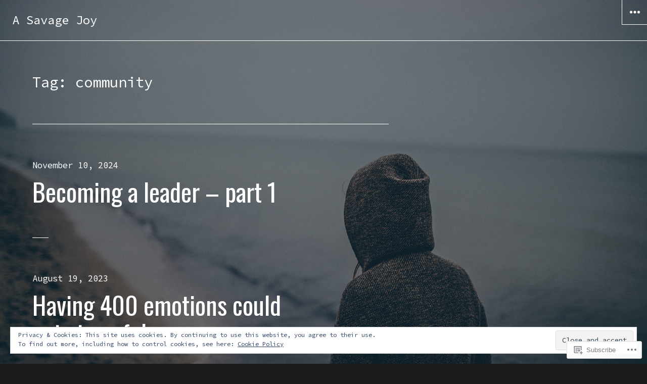

--- FILE ---
content_type: text/html; charset=UTF-8
request_url: https://glasgowdragonflysblog.com/tag/community/
body_size: 28062
content:
<!DOCTYPE html>
<html lang="en" class="no-js">
<head>
<meta charset="UTF-8">
<meta name="viewport" content="width=device-width, initial-scale=1">
<link rel="profile" href="http://gmpg.org/xfn/11">
<link rel="pingback" href="https://glasgowdragonflysblog.com/xmlrpc.php">
<script>(function(html){html.className = html.className.replace(/\bno-js\b/,'js')})(document.documentElement);</script>
<title>community &#8211; A Savage Joy</title>
<script type="text/javascript">
  WebFontConfig = {"google":{"families":["Oswald:r:latin,latin-ext","Source+Code+Pro:r,i,b,bi:latin,latin-ext"]},"api_url":"https:\/\/fonts-api.wp.com\/css"};
  (function() {
    var wf = document.createElement('script');
    wf.src = '/wp-content/plugins/custom-fonts/js/webfont.js';
    wf.type = 'text/javascript';
    wf.async = 'true';
    var s = document.getElementsByTagName('script')[0];
    s.parentNode.insertBefore(wf, s);
	})();
</script><style id="jetpack-custom-fonts-css">.wf-active body, .wf-active button, .wf-active input, .wf-active select, .wf-active textarea{font-family:"Source Code Pro",monospace}.wf-active blockquote{font-family:"Source Code Pro",monospace}.wf-active .site .skip-link{font-family:"Source Code Pro",monospace}.wf-active .entry-caption{font-family:"Source Code Pro",monospace}.wf-active .wp-caption-text{font-family:"Source Code Pro",monospace}.wf-active .gallery-caption{font-family:"Source Code Pro",monospace}.wf-active h1, .wf-active h2, .wf-active h3, .wf-active h4, .wf-active h5, .wf-active h6{font-weight:400;font-style:normal}.wf-active .post-navigation .post-title{font-family:"Oswald",sans-serif;font-weight:400;font-style:normal}.wf-active .widget-title{font-weight:400;font-style:normal}.wf-active .widget_calendar caption{font-weight:400;font-style:normal}.wf-active .site-title{font-weight:400;font-style:normal}.wf-active .entry-title{font-family:"Oswald",sans-serif;font-style:normal;font-weight:400}.wf-active .comment-content h1, .wf-active .entry-content h1, .wf-active .page-content h1, .wf-active .textwidget h1{font-style:normal;font-weight:400}.wf-active .comment-content h2, .wf-active .entry-content h2, .wf-active .page-content h2, .wf-active .textwidget h2{font-style:normal;font-weight:400}.wf-active .comment-content h3, .wf-active .entry-content h3, .wf-active .page-content h3, .wf-active .textwidget h3{font-style:normal;font-weight:400}.wf-active .comment-content h4, .wf-active .comment-content h5, .wf-active .comment-content h6, .wf-active .entry-content h4, .wf-active .entry-content h5, .wf-active .entry-content h6, .wf-active .page-content h4, .wf-active .page-content h5, .wf-active .page-content h6, .wf-active .textwidget h4, .wf-active .textwidget h5, .wf-active .textwidget h6{font-style:normal;font-weight:400}.wf-active .comment-content h6, .wf-active .entry-content h6, .wf-active .page-content h6, .wf-active .textwidget h6{font-style:normal;font-weight:400}.wf-active .author-title{font-style:normal;font-weight:400}.wf-active .page-title{font-style:normal;font-weight:400}.wf-active .comment-reply-title, .wf-active .comments-title{font-family:"Oswald",sans-serif;font-style:normal;font-weight:400}.wf-active .widget_jetpack_display_posts_widget .jetpack-display-remote-posts h4{font-style:normal;font-weight:400}.wf-active .widget_goodreads h2[class^="gr_custom_header"]{font-style:normal;font-weight:400}.wf-active .widget-area .widget-grofile h4{font-style:normal;font-weight:400}.wf-active .hentry div.sharedaddy h3.sd-title, .wf-active .hentry h3.sd-title{font-style:normal;font-weight:400}.wf-active .hentry div#jp-relatedposts h3.jp-relatedposts-headline{font-style:normal;font-weight:400}.wf-active .hentry .jp-relatedposts-post-title, .wf-active .hentry div#jp-relatedposts div.jp-relatedposts-items-visual h4.jp-relatedposts-post-title{font-family:"Oswald",sans-serif;font-style:normal;font-weight:400}@media screen and (min-width: 29.375em){.wf-active .entry-title{font-style:normal;font-weight:400}}@media screen and (min-width: 36.3125em){.wf-active .post-navigation .post-title{font-style:normal;font-weight:400}}@media screen and (min-width: 36.3125em){.wf-active .site-title{font-style:normal;font-weight:400}}@media screen and (min-width: 36.3125em){.wf-active .entry-title{font-style:normal;font-weight:400}}@media screen and (min-width: 36.3125em){.wf-active .entry-content h1, .wf-active .page-content h1, .wf-active .comment-content h1, .wf-active .textwidget h1{font-style:normal;font-weight:400}}@media screen and (min-width: 36.3125em){.wf-active .entry-content h2, .wf-active .page-content h2, .wf-active .comment-content h2, .wf-active .textwidget h2{font-style:normal;font-weight:400}}@media screen and (min-width: 36.3125em){.wf-active .entry-content h3, .wf-active .page-content h3, .wf-active .comment-content h3, .wf-active .textwidget h3{font-style:normal;font-weight:400}}@media screen and (min-width: 36.3125em){.wf-active .entry-content h4, .wf-active .page-content h4, .wf-active .comment-content h4, .wf-active .textwidget h4{font-style:normal;font-weight:400}}@media screen and (min-width: 36.3125em){.wf-active .entry-content h5, .wf-active .entry-content h6, .wf-active .page-content h5, .wf-active .page-content h6, .wf-active .comment-content h5, .wf-active .comment-content h6, .wf-active .textwidget h5, .wf-active .textwidget h6{font-style:normal;font-weight:400}}@media screen and (min-width: 36.3125em){.wf-active .author-title{font-style:normal;font-weight:400}}@media screen and (min-width: 36.3125em){.wf-active .page-title{font-style:normal;font-weight:400}}@media screen and (min-width: 36.3125em){.wf-active .comments-title, .wf-active .comment-reply-title{font-style:normal;font-weight:400}}@media screen and (min-width: 36.3125em){.wf-active .widget_jetpack_display_posts_widget .jetpack-display-remote-posts h4{font-style:normal;font-weight:400}}@media screen and (min-width: 36.3125em){.wf-active .widget_goodreads h2[class^="gr_custom_header"]{font-style:normal;font-weight:400}}@media screen and (min-width: 36.3125em){.wf-active .widget-area .widget-grofile h4{font-style:normal;font-weight:400}}@media screen and (min-width: 36.3125em){.wf-active .entry-content .portfolio-entry-title{font-style:normal;font-weight:400}}@media screen and (min-width: 36.3125em){.wf-active .hentry div.sharedaddy h3.sd-title, .wf-active .hentry h3.sd-title, .wf-active .hentry div#jp-relatedposts h3.jp-relatedposts-headline, .wf-active .hentry div#jp-relatedposts div.jp-relatedposts-items-visual h4.jp-relatedposts-post-title, .wf-active .hentry .jp-relatedposts-post-title{font-style:normal;font-weight:400}}@media screen and (min-width: 52.0625em){.wf-active .entry-title{font-style:normal;font-weight:400}}</style>
<meta name='robots' content='max-image-preview:large' />

<!-- Async WordPress.com Remote Login -->
<script id="wpcom_remote_login_js">
var wpcom_remote_login_extra_auth = '';
function wpcom_remote_login_remove_dom_node_id( element_id ) {
	var dom_node = document.getElementById( element_id );
	if ( dom_node ) { dom_node.parentNode.removeChild( dom_node ); }
}
function wpcom_remote_login_remove_dom_node_classes( class_name ) {
	var dom_nodes = document.querySelectorAll( '.' + class_name );
	for ( var i = 0; i < dom_nodes.length; i++ ) {
		dom_nodes[ i ].parentNode.removeChild( dom_nodes[ i ] );
	}
}
function wpcom_remote_login_final_cleanup() {
	wpcom_remote_login_remove_dom_node_classes( "wpcom_remote_login_msg" );
	wpcom_remote_login_remove_dom_node_id( "wpcom_remote_login_key" );
	wpcom_remote_login_remove_dom_node_id( "wpcom_remote_login_validate" );
	wpcom_remote_login_remove_dom_node_id( "wpcom_remote_login_js" );
	wpcom_remote_login_remove_dom_node_id( "wpcom_request_access_iframe" );
	wpcom_remote_login_remove_dom_node_id( "wpcom_request_access_styles" );
}

// Watch for messages back from the remote login
window.addEventListener( "message", function( e ) {
	if ( e.origin === "https://r-login.wordpress.com" ) {
		var data = {};
		try {
			data = JSON.parse( e.data );
		} catch( e ) {
			wpcom_remote_login_final_cleanup();
			return;
		}

		if ( data.msg === 'LOGIN' ) {
			// Clean up the login check iframe
			wpcom_remote_login_remove_dom_node_id( "wpcom_remote_login_key" );

			var id_regex = new RegExp( /^[0-9]+$/ );
			var token_regex = new RegExp( /^.*|.*|.*$/ );
			if (
				token_regex.test( data.token )
				&& id_regex.test( data.wpcomid )
			) {
				// We have everything we need to ask for a login
				var script = document.createElement( "script" );
				script.setAttribute( "id", "wpcom_remote_login_validate" );
				script.src = '/remote-login.php?wpcom_remote_login=validate'
					+ '&wpcomid=' + data.wpcomid
					+ '&token=' + encodeURIComponent( data.token )
					+ '&host=' + window.location.protocol
					+ '//' + window.location.hostname
					+ '&postid=7168'
					+ '&is_singular=';
				document.body.appendChild( script );
			}

			return;
		}

		// Safari ITP, not logged in, so redirect
		if ( data.msg === 'LOGIN-REDIRECT' ) {
			window.location = 'https://wordpress.com/log-in?redirect_to=' + window.location.href;
			return;
		}

		// Safari ITP, storage access failed, remove the request
		if ( data.msg === 'LOGIN-REMOVE' ) {
			var css_zap = 'html { -webkit-transition: margin-top 1s; transition: margin-top 1s; } /* 9001 */ html { margin-top: 0 !important; } * html body { margin-top: 0 !important; } @media screen and ( max-width: 782px ) { html { margin-top: 0 !important; } * html body { margin-top: 0 !important; } }';
			var style_zap = document.createElement( 'style' );
			style_zap.type = 'text/css';
			style_zap.appendChild( document.createTextNode( css_zap ) );
			document.body.appendChild( style_zap );

			var e = document.getElementById( 'wpcom_request_access_iframe' );
			e.parentNode.removeChild( e );

			document.cookie = 'wordpress_com_login_access=denied; path=/; max-age=31536000';

			return;
		}

		// Safari ITP
		if ( data.msg === 'REQUEST_ACCESS' ) {
			console.log( 'request access: safari' );

			// Check ITP iframe enable/disable knob
			if ( wpcom_remote_login_extra_auth !== 'safari_itp_iframe' ) {
				return;
			}

			// If we are in a "private window" there is no ITP.
			var private_window = false;
			try {
				var opendb = window.openDatabase( null, null, null, null );
			} catch( e ) {
				private_window = true;
			}

			if ( private_window ) {
				console.log( 'private window' );
				return;
			}

			var iframe = document.createElement( 'iframe' );
			iframe.id = 'wpcom_request_access_iframe';
			iframe.setAttribute( 'scrolling', 'no' );
			iframe.setAttribute( 'sandbox', 'allow-storage-access-by-user-activation allow-scripts allow-same-origin allow-top-navigation-by-user-activation' );
			iframe.src = 'https://r-login.wordpress.com/remote-login.php?wpcom_remote_login=request_access&origin=' + encodeURIComponent( data.origin ) + '&wpcomid=' + encodeURIComponent( data.wpcomid );

			var css = 'html { -webkit-transition: margin-top 1s; transition: margin-top 1s; } /* 9001 */ html { margin-top: 46px !important; } * html body { margin-top: 46px !important; } @media screen and ( max-width: 660px ) { html { margin-top: 71px !important; } * html body { margin-top: 71px !important; } #wpcom_request_access_iframe { display: block; height: 71px !important; } } #wpcom_request_access_iframe { border: 0px; height: 46px; position: fixed; top: 0; left: 0; width: 100%; min-width: 100%; z-index: 99999; background: #23282d; } ';

			var style = document.createElement( 'style' );
			style.type = 'text/css';
			style.id = 'wpcom_request_access_styles';
			style.appendChild( document.createTextNode( css ) );
			document.body.appendChild( style );

			document.body.appendChild( iframe );
		}

		if ( data.msg === 'DONE' ) {
			wpcom_remote_login_final_cleanup();
		}
	}
}, false );

// Inject the remote login iframe after the page has had a chance to load
// more critical resources
window.addEventListener( "DOMContentLoaded", function( e ) {
	var iframe = document.createElement( "iframe" );
	iframe.style.display = "none";
	iframe.setAttribute( "scrolling", "no" );
	iframe.setAttribute( "id", "wpcom_remote_login_key" );
	iframe.src = "https://r-login.wordpress.com/remote-login.php"
		+ "?wpcom_remote_login=key"
		+ "&origin=aHR0cHM6Ly9nbGFzZ293ZHJhZ29uZmx5c2Jsb2cuY29t"
		+ "&wpcomid=58415242"
		+ "&time=" + Math.floor( Date.now() / 1000 );
	document.body.appendChild( iframe );
}, false );
</script>
<link rel='dns-prefetch' href='//s0.wp.com' />
<link rel="alternate" type="application/rss+xml" title="A Savage Joy &raquo; Feed" href="https://glasgowdragonflysblog.com/feed/" />
<link rel="alternate" type="application/rss+xml" title="A Savage Joy &raquo; Comments Feed" href="https://glasgowdragonflysblog.com/comments/feed/" />
<link rel="alternate" type="application/rss+xml" title="A Savage Joy &raquo; community Tag Feed" href="https://glasgowdragonflysblog.com/tag/community/feed/" />
	<script type="text/javascript">
		/* <![CDATA[ */
		function addLoadEvent(func) {
			var oldonload = window.onload;
			if (typeof window.onload != 'function') {
				window.onload = func;
			} else {
				window.onload = function () {
					oldonload();
					func();
				}
			}
		}
		/* ]]> */
	</script>
	<link crossorigin='anonymous' rel='stylesheet' id='all-css-0-1' href='/_static/??-eJx9jMsKwjAQAH/IuPioxYP4LSFdyzabTXA3hP69UelNPA4zDLTiQhZDMUjVFa4ziUKjaUZTwNptjoSOfQPDVNgbKqitjPuguoPfA6bYswWt+BDdh/7lW/hl0CqQ8lS5P0geJGToNDwz88bre3dPt8M4nI7j9XIelhcUdkwy&cssminify=yes' type='text/css' media='all' />
<style id='wp-emoji-styles-inline-css'>

	img.wp-smiley, img.emoji {
		display: inline !important;
		border: none !important;
		box-shadow: none !important;
		height: 1em !important;
		width: 1em !important;
		margin: 0 0.07em !important;
		vertical-align: -0.1em !important;
		background: none !important;
		padding: 0 !important;
	}
/*# sourceURL=wp-emoji-styles-inline-css */
</style>
<link crossorigin='anonymous' rel='stylesheet' id='all-css-2-1' href='/wp-content/plugins/gutenberg-core/v22.2.0/build/styles/block-library/style.css?m=1764855221i&cssminify=yes' type='text/css' media='all' />
<style id='wp-block-library-inline-css'>
.has-text-align-justify {
	text-align:justify;
}
.has-text-align-justify{text-align:justify;}

/*# sourceURL=wp-block-library-inline-css */
</style><style id='global-styles-inline-css'>
:root{--wp--preset--aspect-ratio--square: 1;--wp--preset--aspect-ratio--4-3: 4/3;--wp--preset--aspect-ratio--3-4: 3/4;--wp--preset--aspect-ratio--3-2: 3/2;--wp--preset--aspect-ratio--2-3: 2/3;--wp--preset--aspect-ratio--16-9: 16/9;--wp--preset--aspect-ratio--9-16: 9/16;--wp--preset--color--black: #000000;--wp--preset--color--cyan-bluish-gray: #abb8c3;--wp--preset--color--white: #ffffff;--wp--preset--color--pale-pink: #f78da7;--wp--preset--color--vivid-red: #cf2e2e;--wp--preset--color--luminous-vivid-orange: #ff6900;--wp--preset--color--luminous-vivid-amber: #fcb900;--wp--preset--color--light-green-cyan: #7bdcb5;--wp--preset--color--vivid-green-cyan: #00d084;--wp--preset--color--pale-cyan-blue: #8ed1fc;--wp--preset--color--vivid-cyan-blue: #0693e3;--wp--preset--color--vivid-purple: #9b51e0;--wp--preset--gradient--vivid-cyan-blue-to-vivid-purple: linear-gradient(135deg,rgb(6,147,227) 0%,rgb(155,81,224) 100%);--wp--preset--gradient--light-green-cyan-to-vivid-green-cyan: linear-gradient(135deg,rgb(122,220,180) 0%,rgb(0,208,130) 100%);--wp--preset--gradient--luminous-vivid-amber-to-luminous-vivid-orange: linear-gradient(135deg,rgb(252,185,0) 0%,rgb(255,105,0) 100%);--wp--preset--gradient--luminous-vivid-orange-to-vivid-red: linear-gradient(135deg,rgb(255,105,0) 0%,rgb(207,46,46) 100%);--wp--preset--gradient--very-light-gray-to-cyan-bluish-gray: linear-gradient(135deg,rgb(238,238,238) 0%,rgb(169,184,195) 100%);--wp--preset--gradient--cool-to-warm-spectrum: linear-gradient(135deg,rgb(74,234,220) 0%,rgb(151,120,209) 20%,rgb(207,42,186) 40%,rgb(238,44,130) 60%,rgb(251,105,98) 80%,rgb(254,248,76) 100%);--wp--preset--gradient--blush-light-purple: linear-gradient(135deg,rgb(255,206,236) 0%,rgb(152,150,240) 100%);--wp--preset--gradient--blush-bordeaux: linear-gradient(135deg,rgb(254,205,165) 0%,rgb(254,45,45) 50%,rgb(107,0,62) 100%);--wp--preset--gradient--luminous-dusk: linear-gradient(135deg,rgb(255,203,112) 0%,rgb(199,81,192) 50%,rgb(65,88,208) 100%);--wp--preset--gradient--pale-ocean: linear-gradient(135deg,rgb(255,245,203) 0%,rgb(182,227,212) 50%,rgb(51,167,181) 100%);--wp--preset--gradient--electric-grass: linear-gradient(135deg,rgb(202,248,128) 0%,rgb(113,206,126) 100%);--wp--preset--gradient--midnight: linear-gradient(135deg,rgb(2,3,129) 0%,rgb(40,116,252) 100%);--wp--preset--font-size--small: 13px;--wp--preset--font-size--medium: 20px;--wp--preset--font-size--large: 36px;--wp--preset--font-size--x-large: 42px;--wp--preset--font-family--albert-sans: 'Albert Sans', sans-serif;--wp--preset--font-family--alegreya: Alegreya, serif;--wp--preset--font-family--arvo: Arvo, serif;--wp--preset--font-family--bodoni-moda: 'Bodoni Moda', serif;--wp--preset--font-family--bricolage-grotesque: 'Bricolage Grotesque', sans-serif;--wp--preset--font-family--cabin: Cabin, sans-serif;--wp--preset--font-family--chivo: Chivo, sans-serif;--wp--preset--font-family--commissioner: Commissioner, sans-serif;--wp--preset--font-family--cormorant: Cormorant, serif;--wp--preset--font-family--courier-prime: 'Courier Prime', monospace;--wp--preset--font-family--crimson-pro: 'Crimson Pro', serif;--wp--preset--font-family--dm-mono: 'DM Mono', monospace;--wp--preset--font-family--dm-sans: 'DM Sans', sans-serif;--wp--preset--font-family--dm-serif-display: 'DM Serif Display', serif;--wp--preset--font-family--domine: Domine, serif;--wp--preset--font-family--eb-garamond: 'EB Garamond', serif;--wp--preset--font-family--epilogue: Epilogue, sans-serif;--wp--preset--font-family--fahkwang: Fahkwang, sans-serif;--wp--preset--font-family--figtree: Figtree, sans-serif;--wp--preset--font-family--fira-sans: 'Fira Sans', sans-serif;--wp--preset--font-family--fjalla-one: 'Fjalla One', sans-serif;--wp--preset--font-family--fraunces: Fraunces, serif;--wp--preset--font-family--gabarito: Gabarito, system-ui;--wp--preset--font-family--ibm-plex-mono: 'IBM Plex Mono', monospace;--wp--preset--font-family--ibm-plex-sans: 'IBM Plex Sans', sans-serif;--wp--preset--font-family--ibarra-real-nova: 'Ibarra Real Nova', serif;--wp--preset--font-family--instrument-serif: 'Instrument Serif', serif;--wp--preset--font-family--inter: Inter, sans-serif;--wp--preset--font-family--josefin-sans: 'Josefin Sans', sans-serif;--wp--preset--font-family--jost: Jost, sans-serif;--wp--preset--font-family--libre-baskerville: 'Libre Baskerville', serif;--wp--preset--font-family--libre-franklin: 'Libre Franklin', sans-serif;--wp--preset--font-family--literata: Literata, serif;--wp--preset--font-family--lora: Lora, serif;--wp--preset--font-family--merriweather: Merriweather, serif;--wp--preset--font-family--montserrat: Montserrat, sans-serif;--wp--preset--font-family--newsreader: Newsreader, serif;--wp--preset--font-family--noto-sans-mono: 'Noto Sans Mono', sans-serif;--wp--preset--font-family--nunito: Nunito, sans-serif;--wp--preset--font-family--open-sans: 'Open Sans', sans-serif;--wp--preset--font-family--overpass: Overpass, sans-serif;--wp--preset--font-family--pt-serif: 'PT Serif', serif;--wp--preset--font-family--petrona: Petrona, serif;--wp--preset--font-family--piazzolla: Piazzolla, serif;--wp--preset--font-family--playfair-display: 'Playfair Display', serif;--wp--preset--font-family--plus-jakarta-sans: 'Plus Jakarta Sans', sans-serif;--wp--preset--font-family--poppins: Poppins, sans-serif;--wp--preset--font-family--raleway: Raleway, sans-serif;--wp--preset--font-family--roboto: Roboto, sans-serif;--wp--preset--font-family--roboto-slab: 'Roboto Slab', serif;--wp--preset--font-family--rubik: Rubik, sans-serif;--wp--preset--font-family--rufina: Rufina, serif;--wp--preset--font-family--sora: Sora, sans-serif;--wp--preset--font-family--source-sans-3: 'Source Sans 3', sans-serif;--wp--preset--font-family--source-serif-4: 'Source Serif 4', serif;--wp--preset--font-family--space-mono: 'Space Mono', monospace;--wp--preset--font-family--syne: Syne, sans-serif;--wp--preset--font-family--texturina: Texturina, serif;--wp--preset--font-family--urbanist: Urbanist, sans-serif;--wp--preset--font-family--work-sans: 'Work Sans', sans-serif;--wp--preset--spacing--20: 0.44rem;--wp--preset--spacing--30: 0.67rem;--wp--preset--spacing--40: 1rem;--wp--preset--spacing--50: 1.5rem;--wp--preset--spacing--60: 2.25rem;--wp--preset--spacing--70: 3.38rem;--wp--preset--spacing--80: 5.06rem;--wp--preset--shadow--natural: 6px 6px 9px rgba(0, 0, 0, 0.2);--wp--preset--shadow--deep: 12px 12px 50px rgba(0, 0, 0, 0.4);--wp--preset--shadow--sharp: 6px 6px 0px rgba(0, 0, 0, 0.2);--wp--preset--shadow--outlined: 6px 6px 0px -3px rgb(255, 255, 255), 6px 6px rgb(0, 0, 0);--wp--preset--shadow--crisp: 6px 6px 0px rgb(0, 0, 0);}:where(.is-layout-flex){gap: 0.5em;}:where(.is-layout-grid){gap: 0.5em;}body .is-layout-flex{display: flex;}.is-layout-flex{flex-wrap: wrap;align-items: center;}.is-layout-flex > :is(*, div){margin: 0;}body .is-layout-grid{display: grid;}.is-layout-grid > :is(*, div){margin: 0;}:where(.wp-block-columns.is-layout-flex){gap: 2em;}:where(.wp-block-columns.is-layout-grid){gap: 2em;}:where(.wp-block-post-template.is-layout-flex){gap: 1.25em;}:where(.wp-block-post-template.is-layout-grid){gap: 1.25em;}.has-black-color{color: var(--wp--preset--color--black) !important;}.has-cyan-bluish-gray-color{color: var(--wp--preset--color--cyan-bluish-gray) !important;}.has-white-color{color: var(--wp--preset--color--white) !important;}.has-pale-pink-color{color: var(--wp--preset--color--pale-pink) !important;}.has-vivid-red-color{color: var(--wp--preset--color--vivid-red) !important;}.has-luminous-vivid-orange-color{color: var(--wp--preset--color--luminous-vivid-orange) !important;}.has-luminous-vivid-amber-color{color: var(--wp--preset--color--luminous-vivid-amber) !important;}.has-light-green-cyan-color{color: var(--wp--preset--color--light-green-cyan) !important;}.has-vivid-green-cyan-color{color: var(--wp--preset--color--vivid-green-cyan) !important;}.has-pale-cyan-blue-color{color: var(--wp--preset--color--pale-cyan-blue) !important;}.has-vivid-cyan-blue-color{color: var(--wp--preset--color--vivid-cyan-blue) !important;}.has-vivid-purple-color{color: var(--wp--preset--color--vivid-purple) !important;}.has-black-background-color{background-color: var(--wp--preset--color--black) !important;}.has-cyan-bluish-gray-background-color{background-color: var(--wp--preset--color--cyan-bluish-gray) !important;}.has-white-background-color{background-color: var(--wp--preset--color--white) !important;}.has-pale-pink-background-color{background-color: var(--wp--preset--color--pale-pink) !important;}.has-vivid-red-background-color{background-color: var(--wp--preset--color--vivid-red) !important;}.has-luminous-vivid-orange-background-color{background-color: var(--wp--preset--color--luminous-vivid-orange) !important;}.has-luminous-vivid-amber-background-color{background-color: var(--wp--preset--color--luminous-vivid-amber) !important;}.has-light-green-cyan-background-color{background-color: var(--wp--preset--color--light-green-cyan) !important;}.has-vivid-green-cyan-background-color{background-color: var(--wp--preset--color--vivid-green-cyan) !important;}.has-pale-cyan-blue-background-color{background-color: var(--wp--preset--color--pale-cyan-blue) !important;}.has-vivid-cyan-blue-background-color{background-color: var(--wp--preset--color--vivid-cyan-blue) !important;}.has-vivid-purple-background-color{background-color: var(--wp--preset--color--vivid-purple) !important;}.has-black-border-color{border-color: var(--wp--preset--color--black) !important;}.has-cyan-bluish-gray-border-color{border-color: var(--wp--preset--color--cyan-bluish-gray) !important;}.has-white-border-color{border-color: var(--wp--preset--color--white) !important;}.has-pale-pink-border-color{border-color: var(--wp--preset--color--pale-pink) !important;}.has-vivid-red-border-color{border-color: var(--wp--preset--color--vivid-red) !important;}.has-luminous-vivid-orange-border-color{border-color: var(--wp--preset--color--luminous-vivid-orange) !important;}.has-luminous-vivid-amber-border-color{border-color: var(--wp--preset--color--luminous-vivid-amber) !important;}.has-light-green-cyan-border-color{border-color: var(--wp--preset--color--light-green-cyan) !important;}.has-vivid-green-cyan-border-color{border-color: var(--wp--preset--color--vivid-green-cyan) !important;}.has-pale-cyan-blue-border-color{border-color: var(--wp--preset--color--pale-cyan-blue) !important;}.has-vivid-cyan-blue-border-color{border-color: var(--wp--preset--color--vivid-cyan-blue) !important;}.has-vivid-purple-border-color{border-color: var(--wp--preset--color--vivid-purple) !important;}.has-vivid-cyan-blue-to-vivid-purple-gradient-background{background: var(--wp--preset--gradient--vivid-cyan-blue-to-vivid-purple) !important;}.has-light-green-cyan-to-vivid-green-cyan-gradient-background{background: var(--wp--preset--gradient--light-green-cyan-to-vivid-green-cyan) !important;}.has-luminous-vivid-amber-to-luminous-vivid-orange-gradient-background{background: var(--wp--preset--gradient--luminous-vivid-amber-to-luminous-vivid-orange) !important;}.has-luminous-vivid-orange-to-vivid-red-gradient-background{background: var(--wp--preset--gradient--luminous-vivid-orange-to-vivid-red) !important;}.has-very-light-gray-to-cyan-bluish-gray-gradient-background{background: var(--wp--preset--gradient--very-light-gray-to-cyan-bluish-gray) !important;}.has-cool-to-warm-spectrum-gradient-background{background: var(--wp--preset--gradient--cool-to-warm-spectrum) !important;}.has-blush-light-purple-gradient-background{background: var(--wp--preset--gradient--blush-light-purple) !important;}.has-blush-bordeaux-gradient-background{background: var(--wp--preset--gradient--blush-bordeaux) !important;}.has-luminous-dusk-gradient-background{background: var(--wp--preset--gradient--luminous-dusk) !important;}.has-pale-ocean-gradient-background{background: var(--wp--preset--gradient--pale-ocean) !important;}.has-electric-grass-gradient-background{background: var(--wp--preset--gradient--electric-grass) !important;}.has-midnight-gradient-background{background: var(--wp--preset--gradient--midnight) !important;}.has-small-font-size{font-size: var(--wp--preset--font-size--small) !important;}.has-medium-font-size{font-size: var(--wp--preset--font-size--medium) !important;}.has-large-font-size{font-size: var(--wp--preset--font-size--large) !important;}.has-x-large-font-size{font-size: var(--wp--preset--font-size--x-large) !important;}.has-albert-sans-font-family{font-family: var(--wp--preset--font-family--albert-sans) !important;}.has-alegreya-font-family{font-family: var(--wp--preset--font-family--alegreya) !important;}.has-arvo-font-family{font-family: var(--wp--preset--font-family--arvo) !important;}.has-bodoni-moda-font-family{font-family: var(--wp--preset--font-family--bodoni-moda) !important;}.has-bricolage-grotesque-font-family{font-family: var(--wp--preset--font-family--bricolage-grotesque) !important;}.has-cabin-font-family{font-family: var(--wp--preset--font-family--cabin) !important;}.has-chivo-font-family{font-family: var(--wp--preset--font-family--chivo) !important;}.has-commissioner-font-family{font-family: var(--wp--preset--font-family--commissioner) !important;}.has-cormorant-font-family{font-family: var(--wp--preset--font-family--cormorant) !important;}.has-courier-prime-font-family{font-family: var(--wp--preset--font-family--courier-prime) !important;}.has-crimson-pro-font-family{font-family: var(--wp--preset--font-family--crimson-pro) !important;}.has-dm-mono-font-family{font-family: var(--wp--preset--font-family--dm-mono) !important;}.has-dm-sans-font-family{font-family: var(--wp--preset--font-family--dm-sans) !important;}.has-dm-serif-display-font-family{font-family: var(--wp--preset--font-family--dm-serif-display) !important;}.has-domine-font-family{font-family: var(--wp--preset--font-family--domine) !important;}.has-eb-garamond-font-family{font-family: var(--wp--preset--font-family--eb-garamond) !important;}.has-epilogue-font-family{font-family: var(--wp--preset--font-family--epilogue) !important;}.has-fahkwang-font-family{font-family: var(--wp--preset--font-family--fahkwang) !important;}.has-figtree-font-family{font-family: var(--wp--preset--font-family--figtree) !important;}.has-fira-sans-font-family{font-family: var(--wp--preset--font-family--fira-sans) !important;}.has-fjalla-one-font-family{font-family: var(--wp--preset--font-family--fjalla-one) !important;}.has-fraunces-font-family{font-family: var(--wp--preset--font-family--fraunces) !important;}.has-gabarito-font-family{font-family: var(--wp--preset--font-family--gabarito) !important;}.has-ibm-plex-mono-font-family{font-family: var(--wp--preset--font-family--ibm-plex-mono) !important;}.has-ibm-plex-sans-font-family{font-family: var(--wp--preset--font-family--ibm-plex-sans) !important;}.has-ibarra-real-nova-font-family{font-family: var(--wp--preset--font-family--ibarra-real-nova) !important;}.has-instrument-serif-font-family{font-family: var(--wp--preset--font-family--instrument-serif) !important;}.has-inter-font-family{font-family: var(--wp--preset--font-family--inter) !important;}.has-josefin-sans-font-family{font-family: var(--wp--preset--font-family--josefin-sans) !important;}.has-jost-font-family{font-family: var(--wp--preset--font-family--jost) !important;}.has-libre-baskerville-font-family{font-family: var(--wp--preset--font-family--libre-baskerville) !important;}.has-libre-franklin-font-family{font-family: var(--wp--preset--font-family--libre-franklin) !important;}.has-literata-font-family{font-family: var(--wp--preset--font-family--literata) !important;}.has-lora-font-family{font-family: var(--wp--preset--font-family--lora) !important;}.has-merriweather-font-family{font-family: var(--wp--preset--font-family--merriweather) !important;}.has-montserrat-font-family{font-family: var(--wp--preset--font-family--montserrat) !important;}.has-newsreader-font-family{font-family: var(--wp--preset--font-family--newsreader) !important;}.has-noto-sans-mono-font-family{font-family: var(--wp--preset--font-family--noto-sans-mono) !important;}.has-nunito-font-family{font-family: var(--wp--preset--font-family--nunito) !important;}.has-open-sans-font-family{font-family: var(--wp--preset--font-family--open-sans) !important;}.has-overpass-font-family{font-family: var(--wp--preset--font-family--overpass) !important;}.has-pt-serif-font-family{font-family: var(--wp--preset--font-family--pt-serif) !important;}.has-petrona-font-family{font-family: var(--wp--preset--font-family--petrona) !important;}.has-piazzolla-font-family{font-family: var(--wp--preset--font-family--piazzolla) !important;}.has-playfair-display-font-family{font-family: var(--wp--preset--font-family--playfair-display) !important;}.has-plus-jakarta-sans-font-family{font-family: var(--wp--preset--font-family--plus-jakarta-sans) !important;}.has-poppins-font-family{font-family: var(--wp--preset--font-family--poppins) !important;}.has-raleway-font-family{font-family: var(--wp--preset--font-family--raleway) !important;}.has-roboto-font-family{font-family: var(--wp--preset--font-family--roboto) !important;}.has-roboto-slab-font-family{font-family: var(--wp--preset--font-family--roboto-slab) !important;}.has-rubik-font-family{font-family: var(--wp--preset--font-family--rubik) !important;}.has-rufina-font-family{font-family: var(--wp--preset--font-family--rufina) !important;}.has-sora-font-family{font-family: var(--wp--preset--font-family--sora) !important;}.has-source-sans-3-font-family{font-family: var(--wp--preset--font-family--source-sans-3) !important;}.has-source-serif-4-font-family{font-family: var(--wp--preset--font-family--source-serif-4) !important;}.has-space-mono-font-family{font-family: var(--wp--preset--font-family--space-mono) !important;}.has-syne-font-family{font-family: var(--wp--preset--font-family--syne) !important;}.has-texturina-font-family{font-family: var(--wp--preset--font-family--texturina) !important;}.has-urbanist-font-family{font-family: var(--wp--preset--font-family--urbanist) !important;}.has-work-sans-font-family{font-family: var(--wp--preset--font-family--work-sans) !important;}
/*# sourceURL=global-styles-inline-css */
</style>

<style id='classic-theme-styles-inline-css'>
/*! This file is auto-generated */
.wp-block-button__link{color:#fff;background-color:#32373c;border-radius:9999px;box-shadow:none;text-decoration:none;padding:calc(.667em + 2px) calc(1.333em + 2px);font-size:1.125em}.wp-block-file__button{background:#32373c;color:#fff;text-decoration:none}
/*# sourceURL=/wp-includes/css/classic-themes.min.css */
</style>
<link crossorigin='anonymous' rel='stylesheet' id='all-css-4-1' href='/_static/??-eJx9kd1OwzAMhV8I1+rYD1wgHmVKMy/zlqRR7DDx9nMHgiGq3kQ+0fmO7QSvBfyYlbJiiS1wFvTjEEd/EVx1/UvXg3AqkaDSR7fGA4v+OED0M1LnRZ7wISg1+M2qZPepOJ0ciQ7sKFIy2xJ2LcbAMJRKImBn4pZATwbKEncmLc5fvjVKy7jn7DFQpsoGyHz5L/OrFZY2oDsq1cjhpDi/7rx3anv3w32Zpakr2XMGKwOa60EuQYFGsE9wymP+I+AYHdcJfU9v/W7zvNq9bteb8w0rebfG&cssminify=yes' type='text/css' media='all' />
<style id='afterlight-style-inline-css'>
body:before { background-image: url("https://s0.wp.com/wp-content/themes/pub/afterlight/images/background.jpg?m=1429627543i"); }
/*# sourceURL=afterlight-style-inline-css */
</style>
<link crossorigin='anonymous' rel='stylesheet' id='print-css-5-1' href='/wp-content/mu-plugins/global-print/global-print.css?m=1465851035i&cssminify=yes' type='text/css' media='print' />
<style id='jetpack-global-styles-frontend-style-inline-css'>
:root { --font-headings: unset; --font-base: unset; --font-headings-default: -apple-system,BlinkMacSystemFont,"Segoe UI",Roboto,Oxygen-Sans,Ubuntu,Cantarell,"Helvetica Neue",sans-serif; --font-base-default: -apple-system,BlinkMacSystemFont,"Segoe UI",Roboto,Oxygen-Sans,Ubuntu,Cantarell,"Helvetica Neue",sans-serif;}
/*# sourceURL=jetpack-global-styles-frontend-style-inline-css */
</style>
<link crossorigin='anonymous' rel='stylesheet' id='all-css-8-1' href='/_static/??-eJyNjcsKAjEMRX/IGtQZBxfip0hMS9sxTYppGfx7H7gRN+7ugcs5sFRHKi1Ig9Jd5R6zGMyhVaTrh8G6QFHfORhYwlvw6P39PbPENZmt4G/ROQuBKWVkxxrVvuBH1lIoz2waILJekF+HUzlupnG3nQ77YZwfuRJIaQ==&cssminify=yes' type='text/css' media='all' />
<script type="text/javascript" id="wpcom-actionbar-placeholder-js-extra">
/* <![CDATA[ */
var actionbardata = {"siteID":"58415242","postID":"0","siteURL":"https://glasgowdragonflysblog.com","xhrURL":"https://glasgowdragonflysblog.com/wp-admin/admin-ajax.php","nonce":"9977ddb814","isLoggedIn":"","statusMessage":"","subsEmailDefault":"instantly","proxyScriptUrl":"https://s0.wp.com/wp-content/js/wpcom-proxy-request.js?m=1513050504i&amp;ver=20211021","i18n":{"followedText":"New posts from this site will now appear in your \u003Ca href=\"https://wordpress.com/reader\"\u003EReader\u003C/a\u003E","foldBar":"Collapse this bar","unfoldBar":"Expand this bar","shortLinkCopied":"Shortlink copied to clipboard."}};
//# sourceURL=wpcom-actionbar-placeholder-js-extra
/* ]]> */
</script>
<script type="text/javascript" id="jetpack-mu-wpcom-settings-js-before">
/* <![CDATA[ */
var JETPACK_MU_WPCOM_SETTINGS = {"assetsUrl":"https://s0.wp.com/wp-content/mu-plugins/jetpack-mu-wpcom-plugin/sun/jetpack_vendor/automattic/jetpack-mu-wpcom/src/build/"};
//# sourceURL=jetpack-mu-wpcom-settings-js-before
/* ]]> */
</script>
<script crossorigin='anonymous' type='text/javascript'  src='/_static/??-eJyFjcsOwiAQRX/I6dSa+lgYvwWBEAgMOAPW/n3bqIk7V2dxT87FqYDOVC1VDIIcKxTOr7kLssN186RjM1a2MTya5fmDLnn6K0HyjlW1v/L37R6zgxKb8yQ4ZTbKCOioRN4hnQo+hw1AmcCZwmvilq7709CPh/54voQFmNpFWg=='></script>
<script type="text/javascript" id="rlt-proxy-js-after">
/* <![CDATA[ */
	rltInitialize( {"token":null,"iframeOrigins":["https:\/\/widgets.wp.com"]} );
//# sourceURL=rlt-proxy-js-after
/* ]]> */
</script>
<link rel="EditURI" type="application/rsd+xml" title="RSD" href="https://glasgowdragonfly.wordpress.com/xmlrpc.php?rsd" />
<meta name="generator" content="WordPress.com" />

<!-- Jetpack Open Graph Tags -->
<meta property="og:type" content="website" />
<meta property="og:title" content="community &#8211; A Savage Joy" />
<meta property="og:url" content="https://glasgowdragonflysblog.com/tag/community/" />
<meta property="og:site_name" content="A Savage Joy" />
<meta property="og:image" content="https://glasgowdragonflysblog.com/wp-content/uploads/2023/08/image.jpg?w=200" />
<meta property="og:image:width" content="200" />
<meta property="og:image:height" content="200" />
<meta property="og:image:alt" content="" />
<meta property="og:locale" content="en_US" />
<meta name="twitter:creator" content="@GlasdragonFly" />
<meta name="twitter:site" content="@GlasdragonFly" />

<!-- End Jetpack Open Graph Tags -->
<link rel='openid.server' href='https://glasgowdragonflysblog.com/?openidserver=1' />
<link rel='openid.delegate' href='https://glasgowdragonflysblog.com/' />
<link rel="search" type="application/opensearchdescription+xml" href="https://glasgowdragonflysblog.com/osd.xml" title="A Savage Joy" />
<link rel="search" type="application/opensearchdescription+xml" href="https://s1.wp.com/opensearch.xml" title="WordPress.com" />
<style type="text/css">.recentcomments a{display:inline !important;padding:0 !important;margin:0 !important;}</style>		<style type="text/css">
			.recentcomments a {
				display: inline !important;
				padding: 0 !important;
				margin: 0 !important;
			}

			table.recentcommentsavatartop img.avatar, table.recentcommentsavatarend img.avatar {
				border: 0px;
				margin: 0;
			}

			table.recentcommentsavatartop a, table.recentcommentsavatarend a {
				border: 0px !important;
				background-color: transparent !important;
			}

			td.recentcommentsavatarend, td.recentcommentsavatartop {
				padding: 0px 0px 1px 0px;
				margin: 0px;
			}

			td.recentcommentstextend {
				border: none !important;
				padding: 0px 0px 2px 10px;
			}

			.rtl td.recentcommentstextend {
				padding: 0px 10px 2px 0px;
			}

			td.recentcommentstexttop {
				border: none;
				padding: 0px 0px 0px 10px;
			}

			.rtl td.recentcommentstexttop {
				padding: 0px 10px 0px 0px;
			}
		</style>
		<meta name="description" content="Posts about community written by GD" />
<style type="text/css" id="custom-background-css">
body.custom-background { background-image: url("https://s0.wp.com/wp-content/themes/pub/afterlight/images/background.jpg?m=1429627543i"); background-position: left top; background-size: auto; background-repeat: no-repeat; background-attachment: fixed; }
</style>
			<script type="text/javascript">

			window.doNotSellCallback = function() {

				var linkElements = [
					'a[href="https://wordpress.com/?ref=footer_blog"]',
					'a[href="https://wordpress.com/?ref=footer_website"]',
					'a[href="https://wordpress.com/?ref=vertical_footer"]',
					'a[href^="https://wordpress.com/?ref=footer_segment_"]',
				].join(',');

				var dnsLink = document.createElement( 'a' );
				dnsLink.href = 'https://wordpress.com/advertising-program-optout/';
				dnsLink.classList.add( 'do-not-sell-link' );
				dnsLink.rel = 'nofollow';
				dnsLink.style.marginLeft = '0.5em';
				dnsLink.textContent = 'Do Not Sell or Share My Personal Information';

				var creditLinks = document.querySelectorAll( linkElements );

				if ( 0 === creditLinks.length ) {
					return false;
				}

				Array.prototype.forEach.call( creditLinks, function( el ) {
					el.insertAdjacentElement( 'afterend', dnsLink );
				});

				return true;
			};

		</script>
		<link rel="icon" href="https://glasgowdragonflysblog.com/wp-content/uploads/2023/08/image.jpg?w=32" sizes="32x32" />
<link rel="icon" href="https://glasgowdragonflysblog.com/wp-content/uploads/2023/08/image.jpg?w=192" sizes="192x192" />
<link rel="apple-touch-icon" href="https://glasgowdragonflysblog.com/wp-content/uploads/2023/08/image.jpg?w=180" />
<meta name="msapplication-TileImage" content="https://glasgowdragonflysblog.com/wp-content/uploads/2023/08/image.jpg?w=270" />
<!-- Jetpack Google Analytics -->
			<script type='text/javascript'>
				var _gaq = _gaq || [];
				_gaq.push(['_setAccount', 'UA-50425040-2']);
_gaq.push(['_trackPageview']);
				(function() {
					var ga = document.createElement('script'); ga.type = 'text/javascript'; ga.async = true;
					ga.src = ('https:' === document.location.protocol ? 'https://ssl' : 'http://www') + '.google-analytics.com/ga.js';
					var s = document.getElementsByTagName('script')[0]; s.parentNode.insertBefore(ga, s);
				})();
			</script>
			<!-- End Jetpack Google Analytics -->
<script type="text/javascript">
	window.google_analytics_uacct = "UA-52447-2";
</script>

<script type="text/javascript">
	var _gaq = _gaq || [];
	_gaq.push(['_setAccount', 'UA-52447-2']);
	_gaq.push(['_gat._anonymizeIp']);
	_gaq.push(['_setDomainName', 'none']);
	_gaq.push(['_setAllowLinker', true]);
	_gaq.push(['_initData']);
	_gaq.push(['_trackPageview']);

	(function() {
		var ga = document.createElement('script'); ga.type = 'text/javascript'; ga.async = true;
		ga.src = ('https:' == document.location.protocol ? 'https://ssl' : 'http://www') + '.google-analytics.com/ga.js';
		(document.getElementsByTagName('head')[0] || document.getElementsByTagName('body')[0]).appendChild(ga);
	})();
</script>
<link crossorigin='anonymous' rel='stylesheet' id='all-css-0-3' href='/_static/??-eJydjtkKwjAQRX/IdqgL6oP4KZImQ5h2spBJKP17I274ItrHc7kcDkyx0cFn9BlcaSIXS15gwByVHh8MUjxcyGvoC7Gp2ItOFDOF+v2g1pFvtcgKfha7YAqjwETGYhawIZiEyghUz5v+tN5zOeixFk4UMS3M0iqFIsivz3NY6MvEaBqrmDHN3+jmP7tTt99tjodu262HK4o0otw=&cssminify=yes' type='text/css' media='all' />
</head>

<body class="archive tag tag-community tag-2528 custom-background wp-theme-pubafterlight customizer-styles-applied full-page-background has-overlay widgets-hidden jetpack-reblog-enabled">
<div id="page" class="hfeed site">
	<a class="skip-link screen-reader-text" href="#content">Skip to content</a>

	
	<header id="masthead" class="site-header" role="banner">
		<div class="site-header-top">
			
							<button id="sidebar-toggle" class="sidebar-toggle"></button>
					</div><!-- .site-header-top -->

		<div class="site-branding">
			<div class="site-branding-inner">
				<a href="https://glasgowdragonflysblog.com/" class="site-logo-link" rel="home" itemprop="url"></a>
									<p class="site-title"><a href="https://glasgowdragonflysblog.com/" rel="home">A Savage Joy</a></p>
									<p class="site-description">Love, life, joy, sobriety and savagery.</p>
							</div>

					</div><!-- .site-branding -->
	</header><!-- .site-header -->

	<div id="content" class="site-content">

	<section id="primary" class="content-area">
		<main id="main" class="site-main" role="main">

		
			<header class="page-header">
				<h1 class="page-title">Tag: <span>community</span></h1>			</header><!-- .page-header -->

			
<article id="post-7168" class="post-7168 post type-post status-publish format-standard has-post-thumbnail hentry category-careers category-health-and-well-being category-personal-anecdotes category-uncategorized tag-anxiety tag-career tag-community tag-dailyprompt tag-diary tag-fear tag-health tag-hope tag-lifestyle tag-psychology tag-relationships tag-therapy tag-thoughts tag-work tag-world">
	<header class="entry-header">
					<div class="entry-date">
				<span class="posted-on"><span class="screen-reader-text">Posted on </span><a href="https://glasgowdragonflysblog.com/2024/11/10/becoming-a-leader-part-1/" rel="bookmark"><time class="entry-date published" datetime="2024-11-10T12:36:23+00:00">November 10, 2024</time><time class="updated" datetime="2024-11-10T13:17:34+00:00">November 10, 2024</time></a></span>			</div><!-- .entry-date -->
		
		<h2 class="entry-title"><a href="https://glasgowdragonflysblog.com/2024/11/10/becoming-a-leader-part-1/" rel="bookmark">Becoming a leader &#8211; part&nbsp;1</a></h2>	</header>
</article><!-- #post-## -->

<article id="post-7100" class="post-7100 post type-post status-publish format-standard has-post-thumbnail hentry category-uncategorized tag-community tag-dailyprompt tag-dailyprompt-2032 tag-determination tag-gratitude tag-inspiration tag-journal tag-joy tag-lifestyle tag-motivation tag-psychology tag-sobriety tag-writing">
	<header class="entry-header">
					<div class="entry-date">
				<span class="posted-on"><span class="screen-reader-text">Posted on </span><a href="https://glasgowdragonflysblog.com/2023/08/19/having-400-emotions-could-get-stressful/" rel="bookmark"><time class="entry-date published updated" datetime="2023-08-19T07:32:22+01:00">August 19, 2023</time></a></span>			</div><!-- .entry-date -->
		
		<h2 class="entry-title"><a href="https://glasgowdragonflysblog.com/2023/08/19/having-400-emotions-could-get-stressful/" rel="bookmark">Having 400 emotions could get&nbsp;stressful</a></h2>	</header>
</article><!-- #post-## -->

<article id="post-7097" class="post-7097 post type-post status-publish format-standard hentry category-about-self-publishing category-beauty-and-fashion-reviews category-blog-podcast category-book-club category-book-reviews category-careers category-contributions-to-time-out-magazine category-contributions-to-westender-magazine category-creative-writing-2 category-day-time-activity-reviews category-film-reviews category-food-and-drink-reviews category-fun-stuff category-guest-posts-on-other-sites category-health-and-well-being category-holiday-experiences-in-scotland-beyond category-interviews category-music-reviews category-my-books category-my-youtube-channel category-operation-glasgow-how-to-live-fabulously category-opinions-on-current-affairs category-personal-anecdotes category-sober-curious category-sobriety category-tales-of-the-city-series category-the-dark-vault category-tv-work category-uncategorized tag-blogger tag-books tag-community tag-happiness tag-inspiration tag-journal tag-lifestyle tag-mindfulness tag-motherhood tag-nostalgia tag-relationships tag-sobriety tag-writing">
	<header class="entry-header">
					<div class="entry-date">
				<span class="posted-on"><span class="screen-reader-text">Posted on </span><a href="https://glasgowdragonflysblog.com/2023/08/18/new-blog-name/" rel="bookmark"><time class="entry-date published updated" datetime="2023-08-18T21:49:34+01:00">August 18, 2023</time></a></span>			</div><!-- .entry-date -->
		
		<h2 class="entry-title"><a href="https://glasgowdragonflysblog.com/2023/08/18/new-blog-name/" rel="bookmark">New Blog Name!</a></h2>	</header>
</article><!-- #post-## -->

<article id="post-7078" class="post-7078 post type-post status-publish format-standard hentry category-uncategorized tag-community tag-edit tag-family tag-happiness tag-inspiration tag-life tag-mindfulness tag-motherhood tag-parenting tag-scotland tag-vlogger tag-youtube">
	<header class="entry-header">
					<div class="entry-date">
				<span class="posted-on"><span class="screen-reader-text">Posted on </span><a href="https://glasgowdragonflysblog.com/2023/08/03/proud-of/" rel="bookmark"><time class="entry-date published" datetime="2023-08-03T22:21:12+01:00">August 3, 2023</time><time class="updated" datetime="2023-08-03T22:23:27+01:00">August 3, 2023</time></a></span>			</div><!-- .entry-date -->
		
		<h2 class="entry-title"><a href="https://glasgowdragonflysblog.com/2023/08/03/proud-of/" rel="bookmark">Proud of</a></h2>	</header>
</article><!-- #post-## -->

<article id="post-7063" class="post-7063 post type-post status-publish format-standard hentry category-personal-anecdotes category-tales-of-the-city-series tag-city-life tag-community tag-humans tag-humour tag-life tag-motivation tag-people tag-personal tag-scotland tag-summer tag-writing">
	<header class="entry-header">
					<div class="entry-date">
				<span class="posted-on"><span class="screen-reader-text">Posted on </span><a href="https://glasgowdragonflysblog.com/2023/07/26/nail-brush/" rel="bookmark"><time class="entry-date published" datetime="2023-07-26T13:38:09+01:00">July 26, 2023</time><time class="updated" datetime="2023-07-26T13:38:45+01:00">July 26, 2023</time></a></span>			</div><!-- .entry-date -->
		
		<h2 class="entry-title"><a href="https://glasgowdragonflysblog.com/2023/07/26/nail-brush/" rel="bookmark">Nail brush</a></h2>	</header>
</article><!-- #post-## -->

<article id="post-6743" class="post-6743 post type-post status-publish format-standard has-post-thumbnail hentry category-health-and-well-being category-personal-anecdotes category-sober-curious category-sobriety category-uncategorized tag-alcohol tag-community tag-depression tag-emotion tag-family tag-happy tag-inspiration tag-life tag-lifestyle tag-love tag-mental-health tag-motivation tag-nostalgia tag-positive-mental-attitude tag-positivity tag-psychology tag-relationships tag-scotland tag-self-care tag-sober tag-sobriety tag-therapy tag-thoughts">
	<header class="entry-header">
					<div class="entry-date">
				<span class="posted-on"><span class="screen-reader-text">Posted on </span><a href="https://glasgowdragonflysblog.com/2021/08/13/the-bright-eyes-of-sobriety/" rel="bookmark"><time class="entry-date published" datetime="2021-08-13T09:06:00+01:00">August 13, 2021</time><time class="updated" datetime="2021-08-12T23:51:41+01:00">August 12, 2021</time></a></span>			</div><!-- .entry-date -->
		
		<h2 class="entry-title"><a href="https://glasgowdragonflysblog.com/2021/08/13/the-bright-eyes-of-sobriety/" rel="bookmark">The Bright Eyes of&nbsp;Sobriety</a></h2>	</header>
</article><!-- #post-## -->

<article id="post-6693" class="post-6693 post type-post status-publish format-standard hentry category-health-and-well-being category-holiday-experiences-in-scotland-beyond category-uncategorized tag-beauty tag-black-isle tag-childrens-author tag-community tag-family tag-glamming tag-happiness tag-happy tag-health tag-life tag-lifestyle tag-love tag-meditation tag-scotland tag-scottish-blogger tag-scottish-writer tag-summer tag-travel">
	<header class="entry-header">
					<div class="entry-date">
				<span class="posted-on"><span class="screen-reader-text">Posted on </span><a href="https://glasgowdragonflysblog.com/2021/07/30/yurt-life/" rel="bookmark"><time class="entry-date published updated" datetime="2021-07-30T17:30:02+01:00">July 30, 2021</time></a></span>			</div><!-- .entry-date -->
		
		<h2 class="entry-title"><a href="https://glasgowdragonflysblog.com/2021/07/30/yurt-life/" rel="bookmark">Yurt Life!</a></h2>	</header>
</article><!-- #post-## -->

<article id="post-6678" class="post-6678 post type-post status-publish format-standard hentry category-health-and-well-being category-holiday-experiences-in-scotland-beyond category-personal-anecdotes category-uncategorized tag-community tag-inspiration tag-island-life tag-life tag-lifestyle tag-love tag-meditation tag-nc500 tag-orkney tag-peace tag-religion tag-scotland tag-scottish-islands tag-scottish-writer">
	<header class="entry-header">
					<div class="entry-date">
				<span class="posted-on"><span class="screen-reader-text">Posted on </span><a href="https://glasgowdragonflysblog.com/2021/07/25/lazy-island-sundays/" rel="bookmark"><time class="entry-date published updated" datetime="2021-07-25T16:19:01+01:00">July 25, 2021</time></a></span>			</div><!-- .entry-date -->
		
		<h2 class="entry-title"><a href="https://glasgowdragonflysblog.com/2021/07/25/lazy-island-sundays/" rel="bookmark">Lazy Island Sundays</a></h2>	</header>
</article><!-- #post-## -->

<article id="post-6610" class="post-6610 post type-post status-publish format-standard has-post-thumbnail hentry category-creative-writing-2 category-health-and-well-being category-personal-anecdotes category-uncategorized tag-blogging tag-community tag-friendship tag-happiness tag-inspiration tag-journal tag-life tag-lifestyle tag-lockdown tag-love tag-milestone tag-motherhood tag-relationships tag-scotland tag-scottish-writer">
	<header class="entry-header">
					<div class="entry-date">
				<span class="posted-on"><span class="screen-reader-text">Posted on </span><a href="https://glasgowdragonflysblog.com/2021/07/17/milestones/" rel="bookmark"><time class="entry-date published" datetime="2021-07-17T17:10:20+01:00">July 17, 2021</time><time class="updated" datetime="2021-07-17T18:00:10+01:00">July 17, 2021</time></a></span>			</div><!-- .entry-date -->
		
		<h2 class="entry-title"><a href="https://glasgowdragonflysblog.com/2021/07/17/milestones/" rel="bookmark">Milestones!</a></h2>	</header>
</article><!-- #post-## -->

<article id="post-6587" class="post-6587 post type-post status-publish format-standard has-post-thumbnail hentry category-health-and-well-being category-personal-anecdotes category-sober-curious category-sobriety category-uncategorized tag-community tag-friendship tag-life tag-love tag-scotland tag-sober tag-sobriety tag-support tag-temptation">
	<header class="entry-header">
					<div class="entry-date">
				<span class="posted-on"><span class="screen-reader-text">Posted on </span><a href="https://glasgowdragonflysblog.com/2021/07/10/a-big-night-out-after-443-days-of-being-off-the-booze/" rel="bookmark"><time class="entry-date published" datetime="2021-07-10T08:34:32+01:00">July 10, 2021</time><time class="updated" datetime="2021-07-10T08:34:42+01:00">July 10, 2021</time></a></span>			</div><!-- .entry-date -->
		
		<h2 class="entry-title"><a href="https://glasgowdragonflysblog.com/2021/07/10/a-big-night-out-after-443-days-of-being-off-the-booze/" rel="bookmark">A big night out after 443 days of being off the&nbsp;booze</a></h2>	</header>
</article><!-- #post-## -->

		</main><!-- .site-main -->
	</section><!-- .content-area -->

	
	<nav class="navigation pagination" aria-label="Posts pagination">
		<h2 class="screen-reader-text">Posts pagination</h2>
		<div class="nav-links"><span aria-current="page" class="page-numbers current"><span class="meta-nav screen-reader-text">Page </span>1</span>
<a class="page-numbers" href="https://glasgowdragonflysblog.com/tag/community/page/2/"><span class="meta-nav screen-reader-text">Page </span>2</a>
<a class="page-numbers" href="https://glasgowdragonflysblog.com/tag/community/page/3/"><span class="meta-nav screen-reader-text">Page </span>3</a>
<a class="next page-numbers" href="https://glasgowdragonflysblog.com/tag/community/page/2/">Next page</a></div>
	</nav>			<div id="sidebar" class="sidebar">
		<div id="sidebar-inner" class="sidebar-inner">

		
		
					<div id="secondary" class="widget-area" role="complementary">
				<aside id="blog_subscription-3" class="widget widget_blog_subscription jetpack_subscription_widget"><h2 class="widget-title"><label for="subscribe-field">Follow Blog via Email</label></h2>

			<div class="wp-block-jetpack-subscriptions__container">
			<form
				action="https://subscribe.wordpress.com"
				method="post"
				accept-charset="utf-8"
				data-blog="58415242"
				data-post_access_level="everybody"
				id="subscribe-blog"
			>
				<p>Enter your email address to follow this blog and receive notifications of new posts by email.</p>
				<p id="subscribe-email">
					<label
						id="subscribe-field-label"
						for="subscribe-field"
						class="screen-reader-text"
					>
						Email Address:					</label>

					<input
							type="email"
							name="email"
							autocomplete="email"
							
							style="width: 95%; padding: 1px 10px"
							placeholder="Email Address"
							value=""
							id="subscribe-field"
							required
						/>				</p>

				<p id="subscribe-submit"
									>
					<input type="hidden" name="action" value="subscribe"/>
					<input type="hidden" name="blog_id" value="58415242"/>
					<input type="hidden" name="source" value="https://glasgowdragonflysblog.com/tag/community/"/>
					<input type="hidden" name="sub-type" value="widget"/>
					<input type="hidden" name="redirect_fragment" value="subscribe-blog"/>
					<input type="hidden" id="_wpnonce" name="_wpnonce" value="69c7fd2399" />					<button type="submit"
													class="wp-block-button__link"
																	>
						Follow					</button>
				</p>
			</form>
							<div class="wp-block-jetpack-subscriptions__subscount">
					Join 595 other subscribers				</div>
						</div>
			
</aside><aside id="recent-comments-2" class="widget widget_recent_comments"><h2 class="widget-title">Recent Comments</h2>				<table class="recentcommentsavatar" cellspacing="0" cellpadding="0" border="0">
					<tr><td title="David" class="recentcommentsavatartop" style="height:48px; width:48px;"><a href="https://livedandlovedlife.wordpress.com" rel="nofollow"><img referrerpolicy="no-referrer" alt='David&#039;s avatar' src='https://2.gravatar.com/avatar/e88efecae9db7a175437d64f8ff822b33cd9e4be6ebb25279df69b61c7d4d1c4?s=48&#038;d=identicon&#038;r=G' srcset='https://2.gravatar.com/avatar/e88efecae9db7a175437d64f8ff822b33cd9e4be6ebb25279df69b61c7d4d1c4?s=48&#038;d=identicon&#038;r=G 1x, https://2.gravatar.com/avatar/e88efecae9db7a175437d64f8ff822b33cd9e4be6ebb25279df69b61c7d4d1c4?s=72&#038;d=identicon&#038;r=G 1.5x, https://2.gravatar.com/avatar/e88efecae9db7a175437d64f8ff822b33cd9e4be6ebb25279df69b61c7d4d1c4?s=96&#038;d=identicon&#038;r=G 2x, https://2.gravatar.com/avatar/e88efecae9db7a175437d64f8ff822b33cd9e4be6ebb25279df69b61c7d4d1c4?s=144&#038;d=identicon&#038;r=G 3x, https://2.gravatar.com/avatar/e88efecae9db7a175437d64f8ff822b33cd9e4be6ebb25279df69b61c7d4d1c4?s=192&#038;d=identicon&#038;r=G 4x' class='avatar avatar-48' height='48' width='48' loading='lazy' decoding='async' /></a></td><td class="recentcommentstexttop" style=""><a href="https://livedandlovedlife.wordpress.com" rel="nofollow">David</a> on <a href="https://glasgowdragonflysblog.com/2024/11/10/becoming-a-leader-part-1/comment-page-1/#comment-50142">Becoming a leader &#8211; part&hellip;</a></td></tr><tr><td title="SA System Post" class="recentcommentsavatarend" style="height:48px; width:48px;"><a href="https://systempost.blogspot.com/" rel="nofollow"><img referrerpolicy="no-referrer" alt='SA System Post&#039;s avatar' src='https://2.gravatar.com/avatar/81d366b34754044e5e79411a9a8886e00182a17347129078569cf4725ea4d344?s=48&#038;d=identicon&#038;r=G' srcset='https://2.gravatar.com/avatar/81d366b34754044e5e79411a9a8886e00182a17347129078569cf4725ea4d344?s=48&#038;d=identicon&#038;r=G 1x, https://2.gravatar.com/avatar/81d366b34754044e5e79411a9a8886e00182a17347129078569cf4725ea4d344?s=72&#038;d=identicon&#038;r=G 1.5x, https://2.gravatar.com/avatar/81d366b34754044e5e79411a9a8886e00182a17347129078569cf4725ea4d344?s=96&#038;d=identicon&#038;r=G 2x, https://2.gravatar.com/avatar/81d366b34754044e5e79411a9a8886e00182a17347129078569cf4725ea4d344?s=144&#038;d=identicon&#038;r=G 3x, https://2.gravatar.com/avatar/81d366b34754044e5e79411a9a8886e00182a17347129078569cf4725ea4d344?s=192&#038;d=identicon&#038;r=G 4x' class='avatar avatar-48' height='48' width='48' loading='lazy' decoding='async' /></a></td><td class="recentcommentstextend" style=""><a href="https://systempost.blogspot.com/" rel="nofollow">SA System Post</a> on <a href="https://glasgowdragonflysblog.com/2015/09/21/10-things-to-consider-before-using-beta-readers/comment-page-1/#comment-50133">10 things to consider before u&hellip;</a></td></tr><tr><td title="David" class="recentcommentsavatarend" style="height:48px; width:48px;"><a href="https://livedandlovedlife.wordpress.com" rel="nofollow"><img referrerpolicy="no-referrer" alt='David&#039;s avatar' src='https://2.gravatar.com/avatar/e88efecae9db7a175437d64f8ff822b33cd9e4be6ebb25279df69b61c7d4d1c4?s=48&#038;d=identicon&#038;r=G' srcset='https://2.gravatar.com/avatar/e88efecae9db7a175437d64f8ff822b33cd9e4be6ebb25279df69b61c7d4d1c4?s=48&#038;d=identicon&#038;r=G 1x, https://2.gravatar.com/avatar/e88efecae9db7a175437d64f8ff822b33cd9e4be6ebb25279df69b61c7d4d1c4?s=72&#038;d=identicon&#038;r=G 1.5x, https://2.gravatar.com/avatar/e88efecae9db7a175437d64f8ff822b33cd9e4be6ebb25279df69b61c7d4d1c4?s=96&#038;d=identicon&#038;r=G 2x, https://2.gravatar.com/avatar/e88efecae9db7a175437d64f8ff822b33cd9e4be6ebb25279df69b61c7d4d1c4?s=144&#038;d=identicon&#038;r=G 3x, https://2.gravatar.com/avatar/e88efecae9db7a175437d64f8ff822b33cd9e4be6ebb25279df69b61c7d4d1c4?s=192&#038;d=identicon&#038;r=G 4x' class='avatar avatar-48' height='48' width='48' loading='lazy' decoding='async' /></a></td><td class="recentcommentstextend" style=""><a href="https://livedandlovedlife.wordpress.com" rel="nofollow">David</a> on <a href="https://glasgowdragonflysblog.com/2023/11/30/new-rules/comment-page-1/#comment-50126">New rules</a></td></tr><tr><td title="Poetpas" class="recentcommentsavatarend" style="height:48px; width:48px;"><img referrerpolicy="no-referrer" alt='Poetpas&#039;s avatar' src='https://0.gravatar.com/avatar/0e210e3dd7400cdf4e73bdc762bc3fa6c51e37d229daa121df8d197d2ec2c786?s=48&#038;d=identicon&#038;r=G' srcset='https://0.gravatar.com/avatar/0e210e3dd7400cdf4e73bdc762bc3fa6c51e37d229daa121df8d197d2ec2c786?s=48&#038;d=identicon&#038;r=G 1x, https://0.gravatar.com/avatar/0e210e3dd7400cdf4e73bdc762bc3fa6c51e37d229daa121df8d197d2ec2c786?s=72&#038;d=identicon&#038;r=G 1.5x, https://0.gravatar.com/avatar/0e210e3dd7400cdf4e73bdc762bc3fa6c51e37d229daa121df8d197d2ec2c786?s=96&#038;d=identicon&#038;r=G 2x, https://0.gravatar.com/avatar/0e210e3dd7400cdf4e73bdc762bc3fa6c51e37d229daa121df8d197d2ec2c786?s=144&#038;d=identicon&#038;r=G 3x, https://0.gravatar.com/avatar/0e210e3dd7400cdf4e73bdc762bc3fa6c51e37d229daa121df8d197d2ec2c786?s=192&#038;d=identicon&#038;r=G 4x' class='avatar avatar-48' height='48' width='48' loading='lazy' decoding='async' /></td><td class="recentcommentstextend" style="">Poetpas on <a href="https://glasgowdragonflysblog.com/2023/10/18/being-mindful/comment-page-1/#comment-50124">Being Mindful</a></td></tr><tr><td title="GD" class="recentcommentsavatarend" style="height:48px; width:48px;"><a href="https://glasgowdragonfly.wordpress.com" rel="nofollow"><img referrerpolicy="no-referrer" alt='GD&#039;s avatar' src='https://2.gravatar.com/avatar/8df7bb1540408a544430ebd619eb9f7e0c33f0e28042d946560e92b7ce4336b6?s=48&#038;d=identicon&#038;r=G' srcset='https://2.gravatar.com/avatar/8df7bb1540408a544430ebd619eb9f7e0c33f0e28042d946560e92b7ce4336b6?s=48&#038;d=identicon&#038;r=G 1x, https://2.gravatar.com/avatar/8df7bb1540408a544430ebd619eb9f7e0c33f0e28042d946560e92b7ce4336b6?s=72&#038;d=identicon&#038;r=G 1.5x, https://2.gravatar.com/avatar/8df7bb1540408a544430ebd619eb9f7e0c33f0e28042d946560e92b7ce4336b6?s=96&#038;d=identicon&#038;r=G 2x, https://2.gravatar.com/avatar/8df7bb1540408a544430ebd619eb9f7e0c33f0e28042d946560e92b7ce4336b6?s=144&#038;d=identicon&#038;r=G 3x, https://2.gravatar.com/avatar/8df7bb1540408a544430ebd619eb9f7e0c33f0e28042d946560e92b7ce4336b6?s=192&#038;d=identicon&#038;r=G 4x' class='avatar avatar-48' height='48' width='48' loading='lazy' decoding='async' /></a></td><td class="recentcommentstextend" style=""><a href="https://glasgowdragonfly.wordpress.com" rel="nofollow">GD</a> on <a href="https://glasgowdragonflysblog.com/2023/08/25/mrs-bright-side/comment-page-1/#comment-49244">Mrs Bright Side</a></td></tr>				</table>
				</aside><aside id="categories-3" class="widget widget_categories"><h2 class="widget-title">Categories</h2><form action="https://glasgowdragonflysblog.com" method="get"><label class="screen-reader-text" for="cat">Categories</label><select  name='cat' id='cat' class='postform'>
	<option value='-1'>Select Category</option>
	<option class="level-0" value="60358062">About self-publishing&nbsp;&nbsp;(12)</option>
	<option class="level-0" value="190099580">Beauty and Fashion Reviews&nbsp;&nbsp;(10)</option>
	<option class="level-0" value="295411">Blog podcast&nbsp;&nbsp;(2)</option>
	<option class="level-0" value="22115">book club&nbsp;&nbsp;(4)</option>
	<option class="level-0" value="3328">Book reviews&nbsp;&nbsp;(10)</option>
	<option class="level-0" value="20466">Careers&nbsp;&nbsp;(6)</option>
	<option class="level-0" value="378164650">Contributions to Time Out Magazine&nbsp;&nbsp;(3)</option>
	<option class="level-0" value="322058815">Contributions to Westender Magazine&nbsp;&nbsp;(6)</option>
	<option class="level-0" value="30481182">Creative writing&nbsp;&nbsp;(80)</option>
	<option class="level-0" value="216936310">Day time activity reviews&nbsp;&nbsp;(17)</option>
	<option class="level-0" value="1314">Film Reviews&nbsp;&nbsp;(3)</option>
	<option class="level-0" value="5351301">Food and Drink Reviews&nbsp;&nbsp;(14)</option>
	<option class="level-0" value="2630">Fun Stuff&nbsp;&nbsp;(3)</option>
	<option class="level-0" value="39667146">Guest posts on other sites&nbsp;&nbsp;(9)</option>
	<option class="level-0" value="442405">Health and well-being&nbsp;&nbsp;(80)</option>
	<option class="level-0" value="232287640">Holiday experiences in Scotland &amp; beyond&nbsp;&nbsp;(22)</option>
	<option class="level-0" value="831">Interviews&nbsp;&nbsp;(11)</option>
	<option class="level-0" value="1317">Music Reviews&nbsp;&nbsp;(5)</option>
	<option class="level-0" value="24403">My books&nbsp;&nbsp;(6)</option>
	<option class="level-0" value="7164815">My YouTube Channel&nbsp;&nbsp;(9)</option>
	<option class="level-0" value="195305469">Operation Glasgow: How to live fabulously&nbsp;&nbsp;(9)</option>
	<option class="level-0" value="40008605">Opinions on current affairs&nbsp;&nbsp;(18)</option>
	<option class="level-0" value="733425">Personal anecdotes&nbsp;&nbsp;(96)</option>
	<option class="level-0" value="587785901">Sober Curious&nbsp;&nbsp;(18)</option>
	<option class="level-0" value="63463">sobriety&nbsp;&nbsp;(17)</option>
	<option class="level-0" value="186724659">Tales of the City series&nbsp;&nbsp;(23)</option>
	<option class="level-0" value="43188596">The Dark Vault&nbsp;&nbsp;(4)</option>
	<option class="level-0" value="84386">TV work&nbsp;&nbsp;(3)</option>
	<option class="level-0" value="1">Uncategorized&nbsp;&nbsp;(151)</option>
</select>
</form><script type="text/javascript">
/* <![CDATA[ */

( ( dropdownId ) => {
	const dropdown = document.getElementById( dropdownId );
	function onSelectChange() {
		setTimeout( () => {
			if ( 'escape' === dropdown.dataset.lastkey ) {
				return;
			}
			if ( dropdown.value && parseInt( dropdown.value ) > 0 && dropdown instanceof HTMLSelectElement ) {
				dropdown.parentElement.submit();
			}
		}, 250 );
	}
	function onKeyUp( event ) {
		if ( 'Escape' === event.key ) {
			dropdown.dataset.lastkey = 'escape';
		} else {
			delete dropdown.dataset.lastkey;
		}
	}
	function onClick() {
		delete dropdown.dataset.lastkey;
	}
	dropdown.addEventListener( 'keyup', onKeyUp );
	dropdown.addEventListener( 'click', onClick );
	dropdown.addEventListener( 'change', onSelectChange );
})( "cat" );

//# sourceURL=WP_Widget_Categories%3A%3Awidget
/* ]]> */
</script>
</aside><aside id="search-2" class="widget widget_search"><form role="search" method="get" class="search-form" action="https://glasgowdragonflysblog.com/">
				<label>
					<span class="screen-reader-text">Search for:</span>
					<input type="search" class="search-field" placeholder="Search &hellip;" value="" name="s" />
				</label>
				<input type="submit" class="search-submit screen-reader-text" value="Search" />
			</form></aside><aside id="archives-2" class="widget widget_archive"><h2 class="widget-title">Archives</h2>		<label class="screen-reader-text" for="archives-dropdown-2">Archives</label>
		<select id="archives-dropdown-2" name="archive-dropdown">
			
			<option value="">Select Month</option>
				<option value='https://glasgowdragonflysblog.com/2024/11/'> November 2024 &nbsp;(1)</option>
	<option value='https://glasgowdragonflysblog.com/2023/11/'> November 2023 &nbsp;(1)</option>
	<option value='https://glasgowdragonflysblog.com/2023/10/'> October 2023 &nbsp;(1)</option>
	<option value='https://glasgowdragonflysblog.com/2023/08/'> August 2023 &nbsp;(16)</option>
	<option value='https://glasgowdragonflysblog.com/2023/07/'> July 2023 &nbsp;(5)</option>
	<option value='https://glasgowdragonflysblog.com/2023/04/'> April 2023 &nbsp;(1)</option>
	<option value='https://glasgowdragonflysblog.com/2022/09/'> September 2022 &nbsp;(1)</option>
	<option value='https://glasgowdragonflysblog.com/2022/07/'> July 2022 &nbsp;(1)</option>
	<option value='https://glasgowdragonflysblog.com/2022/06/'> June 2022 &nbsp;(2)</option>
	<option value='https://glasgowdragonflysblog.com/2022/04/'> April 2022 &nbsp;(1)</option>
	<option value='https://glasgowdragonflysblog.com/2022/01/'> January 2022 &nbsp;(1)</option>
	<option value='https://glasgowdragonflysblog.com/2021/12/'> December 2021 &nbsp;(1)</option>
	<option value='https://glasgowdragonflysblog.com/2021/11/'> November 2021 &nbsp;(5)</option>
	<option value='https://glasgowdragonflysblog.com/2021/10/'> October 2021 &nbsp;(5)</option>
	<option value='https://glasgowdragonflysblog.com/2021/08/'> August 2021 &nbsp;(14)</option>
	<option value='https://glasgowdragonflysblog.com/2021/07/'> July 2021 &nbsp;(17)</option>
	<option value='https://glasgowdragonflysblog.com/2021/06/'> June 2021 &nbsp;(8)</option>
	<option value='https://glasgowdragonflysblog.com/2021/05/'> May 2021 &nbsp;(13)</option>
	<option value='https://glasgowdragonflysblog.com/2021/04/'> April 2021 &nbsp;(1)</option>
	<option value='https://glasgowdragonflysblog.com/2021/03/'> March 2021 &nbsp;(2)</option>
	<option value='https://glasgowdragonflysblog.com/2021/02/'> February 2021 &nbsp;(4)</option>
	<option value='https://glasgowdragonflysblog.com/2021/01/'> January 2021 &nbsp;(7)</option>
	<option value='https://glasgowdragonflysblog.com/2020/12/'> December 2020 &nbsp;(10)</option>
	<option value='https://glasgowdragonflysblog.com/2020/11/'> November 2020 &nbsp;(4)</option>
	<option value='https://glasgowdragonflysblog.com/2020/09/'> September 2020 &nbsp;(3)</option>
	<option value='https://glasgowdragonflysblog.com/2020/08/'> August 2020 &nbsp;(2)</option>
	<option value='https://glasgowdragonflysblog.com/2020/06/'> June 2020 &nbsp;(5)</option>
	<option value='https://glasgowdragonflysblog.com/2018/09/'> September 2018 &nbsp;(1)</option>
	<option value='https://glasgowdragonflysblog.com/2018/06/'> June 2018 &nbsp;(1)</option>
	<option value='https://glasgowdragonflysblog.com/2017/06/'> June 2017 &nbsp;(1)</option>
	<option value='https://glasgowdragonflysblog.com/2017/02/'> February 2017 &nbsp;(2)</option>
	<option value='https://glasgowdragonflysblog.com/2017/01/'> January 2017 &nbsp;(2)</option>
	<option value='https://glasgowdragonflysblog.com/2016/11/'> November 2016 &nbsp;(1)</option>
	<option value='https://glasgowdragonflysblog.com/2016/09/'> September 2016 &nbsp;(1)</option>
	<option value='https://glasgowdragonflysblog.com/2016/04/'> April 2016 &nbsp;(2)</option>
	<option value='https://glasgowdragonflysblog.com/2016/02/'> February 2016 &nbsp;(1)</option>
	<option value='https://glasgowdragonflysblog.com/2016/01/'> January 2016 &nbsp;(2)</option>
	<option value='https://glasgowdragonflysblog.com/2015/12/'> December 2015 &nbsp;(7)</option>
	<option value='https://glasgowdragonflysblog.com/2015/11/'> November 2015 &nbsp;(5)</option>
	<option value='https://glasgowdragonflysblog.com/2015/10/'> October 2015 &nbsp;(6)</option>
	<option value='https://glasgowdragonflysblog.com/2015/09/'> September 2015 &nbsp;(7)</option>
	<option value='https://glasgowdragonflysblog.com/2015/08/'> August 2015 &nbsp;(4)</option>
	<option value='https://glasgowdragonflysblog.com/2015/07/'> July 2015 &nbsp;(2)</option>
	<option value='https://glasgowdragonflysblog.com/2015/06/'> June 2015 &nbsp;(3)</option>
	<option value='https://glasgowdragonflysblog.com/2015/05/'> May 2015 &nbsp;(2)</option>
	<option value='https://glasgowdragonflysblog.com/2015/04/'> April 2015 &nbsp;(2)</option>
	<option value='https://glasgowdragonflysblog.com/2015/03/'> March 2015 &nbsp;(4)</option>
	<option value='https://glasgowdragonflysblog.com/2015/02/'> February 2015 &nbsp;(2)</option>
	<option value='https://glasgowdragonflysblog.com/2015/01/'> January 2015 &nbsp;(2)</option>
	<option value='https://glasgowdragonflysblog.com/2014/12/'> December 2014 &nbsp;(3)</option>
	<option value='https://glasgowdragonflysblog.com/2014/11/'> November 2014 &nbsp;(2)</option>
	<option value='https://glasgowdragonflysblog.com/2014/10/'> October 2014 &nbsp;(6)</option>
	<option value='https://glasgowdragonflysblog.com/2014/09/'> September 2014 &nbsp;(4)</option>
	<option value='https://glasgowdragonflysblog.com/2014/08/'> August 2014 &nbsp;(5)</option>
	<option value='https://glasgowdragonflysblog.com/2014/07/'> July 2014 &nbsp;(10)</option>
	<option value='https://glasgowdragonflysblog.com/2014/06/'> June 2014 &nbsp;(9)</option>
	<option value='https://glasgowdragonflysblog.com/2014/05/'> May 2014 &nbsp;(7)</option>
	<option value='https://glasgowdragonflysblog.com/2014/04/'> April 2014 &nbsp;(10)</option>
	<option value='https://glasgowdragonflysblog.com/2014/03/'> March 2014 &nbsp;(6)</option>
	<option value='https://glasgowdragonflysblog.com/2014/02/'> February 2014 &nbsp;(6)</option>
	<option value='https://glasgowdragonflysblog.com/2014/01/'> January 2014 &nbsp;(2)</option>
	<option value='https://glasgowdragonflysblog.com/2013/10/'> October 2013 &nbsp;(2)</option>
	<option value='https://glasgowdragonflysblog.com/2013/09/'> September 2013 &nbsp;(1)</option>

		</select>

			<script type="text/javascript">
/* <![CDATA[ */

( ( dropdownId ) => {
	const dropdown = document.getElementById( dropdownId );
	function onSelectChange() {
		setTimeout( () => {
			if ( 'escape' === dropdown.dataset.lastkey ) {
				return;
			}
			if ( dropdown.value ) {
				document.location.href = dropdown.value;
			}
		}, 250 );
	}
	function onKeyUp( event ) {
		if ( 'Escape' === event.key ) {
			dropdown.dataset.lastkey = 'escape';
		} else {
			delete dropdown.dataset.lastkey;
		}
	}
	function onClick() {
		delete dropdown.dataset.lastkey;
	}
	dropdown.addEventListener( 'keyup', onKeyUp );
	dropdown.addEventListener( 'click', onClick );
	dropdown.addEventListener( 'change', onSelectChange );
})( "archives-dropdown-2" );

//# sourceURL=WP_Widget_Archives%3A%3Awidget
/* ]]> */
</script>
</aside>
		<aside id="recent-posts-2" class="widget widget_recent_entries">
		<h2 class="widget-title">Recent Posts</h2>
		<ul>
											<li>
					<a href="https://glasgowdragonflysblog.com/2024/11/10/becoming-a-leader-part-1/">Becoming a leader &#8211; part&nbsp;1</a>
									</li>
											<li>
					<a href="https://glasgowdragonflysblog.com/2023/11/30/new-rules/">New rules</a>
									</li>
											<li>
					<a href="https://glasgowdragonflysblog.com/2023/10/18/being-mindful/">Being Mindful</a>
									</li>
											<li>
					<a href="https://glasgowdragonflysblog.com/2023/08/29/sj/">SJ</a>
									</li>
											<li>
					<a href="https://glasgowdragonflysblog.com/2023/08/26/the-last-thing/">The Last Thing</a>
									</li>
					</ul>

		</aside><aside id="follow_button_widget-2" class="widget widget_follow_button_widget">
		<a class="wordpress-follow-button" href="https://glasgowdragonflysblog.com" data-blog="58415242" data-lang="en" >Follow A Savage Joy on WordPress.com</a>
		<script type="text/javascript">(function(d){ window.wpcomPlatform = {"titles":{"timelines":"Embeddable Timelines","followButton":"Follow Button","wpEmbeds":"WordPress Embeds"}}; var f = d.getElementsByTagName('SCRIPT')[0], p = d.createElement('SCRIPT');p.type = 'text/javascript';p.async = true;p.src = '//widgets.wp.com/platform.js';f.parentNode.insertBefore(p,f);}(document));</script>

		</aside><aside id="wpcom-goodreads-3" class="widget widget_goodreads"><h2 class="widget-title">Goodreads</h2><div class="jetpack-goodreads-legacy-widget gr_custom_widget" id="gr_custom_widget_34735053_read"></div>
<script src="https://www.goodreads.com/review/custom_widget/34735053.Goodreads:%20read?cover_position=&#038;cover_size=small&#038;num_books=5&#038;order=d&#038;shelf=read&#038;sort=date_added&#038;widget_bg_transparent=&#038;widget_id=34735053_read"></script>
</aside><aside id="wp_tag_cloud-3" class="widget wp_widget_tag_cloud"><h2 class="widget-title">Tags</h2><a href="https://glasgowdragonflysblog.com/tag/am-writing/" class="tag-cloud-link tag-link-33645729 tag-link-position-1" style="font-size: 8.9333333333333pt;" aria-label="am writing (33 items)">am writing</a>
<a href="https://glasgowdragonflysblog.com/tag/anxiety/" class="tag-cloud-link tag-link-3252 tag-link-position-2" style="font-size: 12.48pt;" aria-label="anxiety (51 items)">anxiety</a>
<a href="https://glasgowdragonflysblog.com/tag/depression/" class="tag-cloud-link tag-link-5551 tag-link-position-3" style="font-size: 8pt;" aria-label="depression (29 items)">depression</a>
<a href="https://glasgowdragonflysblog.com/tag/fiction/" class="tag-cloud-link tag-link-1747 tag-link-position-4" style="font-size: 11.546666666667pt;" aria-label="fiction (46 items)">fiction</a>
<a href="https://glasgowdragonflysblog.com/tag/glasgow/" class="tag-cloud-link tag-link-80189 tag-link-position-5" style="font-size: 13.226666666667pt;" aria-label="Glasgow (56 items)">Glasgow</a>
<a href="https://glasgowdragonflysblog.com/tag/inspiration/" class="tag-cloud-link tag-link-107 tag-link-position-6" style="font-size: 11.173333333333pt;" aria-label="inspiration (44 items)">inspiration</a>
<a href="https://glasgowdragonflysblog.com/tag/life/" class="tag-cloud-link tag-link-124 tag-link-position-7" style="font-size: 15.653333333333pt;" aria-label="life (76 items)">life</a>
<a href="https://glasgowdragonflysblog.com/tag/lifestyle/" class="tag-cloud-link tag-link-278 tag-link-position-8" style="font-size: 16.026666666667pt;" aria-label="lifestyle (81 items)">lifestyle</a>
<a href="https://glasgowdragonflysblog.com/tag/love/" class="tag-cloud-link tag-link-3785 tag-link-position-9" style="font-size: 13.04pt;" aria-label="love (55 items)">love</a>
<a href="https://glasgowdragonflysblog.com/tag/mental-health/" class="tag-cloud-link tag-link-5004 tag-link-position-10" style="font-size: 9.4933333333333pt;" aria-label="mental health (35 items)">mental health</a>
<a href="https://glasgowdragonflysblog.com/tag/parenting/" class="tag-cloud-link tag-link-5309 tag-link-position-11" style="font-size: 8.56pt;" aria-label="parenting (31 items)">parenting</a>
<a href="https://glasgowdragonflysblog.com/tag/relationships/" class="tag-cloud-link tag-link-197 tag-link-position-12" style="font-size: 8.9333333333333pt;" aria-label="relationships (33 items)">relationships</a>
<a href="https://glasgowdragonflysblog.com/tag/scotland/" class="tag-cloud-link tag-link-12260 tag-link-position-13" style="font-size: 22pt;" aria-label="Scotland (168 items)">Scotland</a>
<a href="https://glasgowdragonflysblog.com/tag/scottish-writer/" class="tag-cloud-link tag-link-1811987 tag-link-position-14" style="font-size: 10.8pt;" aria-label="scottish writer (42 items)">scottish writer</a>
<a href="https://glasgowdragonflysblog.com/tag/short-story/" class="tag-cloud-link tag-link-40287 tag-link-position-15" style="font-size: 8.56pt;" aria-label="short story (31 items)">short story</a></aside>			</div><!-- .widget-area -->
		
		</div>
	</div><!-- .sidebar -->

	</div><!-- .site-content -->

	<footer id="colophon" class="site-footer" role="contentinfo">
		<div class="site-info">
			<a href="https://wordpress.com/?ref=footer_blog" rel="nofollow">Blog at WordPress.com.</a>
			
					</div><!-- .site-info -->
	</footer><!-- .site-footer -->
</div><!-- .site -->

		<script type="text/javascript">
		var infiniteScroll = {"settings":{"id":"main","ajaxurl":"https://glasgowdragonflysblog.com/?infinity=scrolling","type":"scroll","wrapper":true,"wrapper_class":"infinite-wrap","footer":"page","click_handle":"1","text":"Older posts","totop":"Scroll back to top","currentday":"10.07.21","order":"DESC","scripts":[],"styles":[],"google_analytics":false,"offset":1,"history":{"host":"glasgowdragonflysblog.com","path":"/tag/community/page/%d/","use_trailing_slashes":true,"parameters":""},"query_args":{"tag":"community","error":"","m":"","p":0,"post_parent":"","subpost":"","subpost_id":"","attachment":"","attachment_id":0,"name":"","pagename":"","page_id":0,"second":"","minute":"","hour":"","day":0,"monthnum":0,"year":0,"w":0,"category_name":"","cat":"","tag_id":2528,"author":"","author_name":"","feed":"","tb":"","paged":0,"meta_key":"","meta_value":"","preview":"","s":"","sentence":"","title":"","fields":"all","menu_order":"","embed":"","category__in":[],"category__not_in":[],"category__and":[],"post__in":[],"post__not_in":[],"post_name__in":[],"tag__in":[],"tag__not_in":[],"tag__and":[],"tag_slug__in":["community"],"tag_slug__and":[],"post_parent__in":[],"post_parent__not_in":[],"author__in":[],"author__not_in":[],"search_columns":[],"lazy_load_term_meta":false,"posts_per_page":10,"ignore_sticky_posts":false,"suppress_filters":false,"cache_results":true,"update_post_term_cache":true,"update_menu_item_cache":false,"update_post_meta_cache":true,"post_type":"","nopaging":false,"comments_per_page":"50","no_found_rows":false,"order":"DESC"},"query_before":"2026-01-13 08:32:27","last_post_date":"2021-07-10 08:34:32","body_class":"infinite-scroll neverending","loading_text":"Loading new page","stats":"blog=58415242\u0026v=wpcom\u0026tz=0\u0026user_id=0\u0026arch_tag=community\u0026arch_results=10\u0026subd=glasgowdragonfly\u0026x_pagetype=infinite"}};
		</script>
		<!--  -->
<script type="speculationrules">
{"prefetch":[{"source":"document","where":{"and":[{"href_matches":"/*"},{"not":{"href_matches":["/wp-*.php","/wp-admin/*","/files/*","/wp-content/*","/wp-content/plugins/*","/wp-content/themes/pub/afterlight/*","/*\\?(.+)"]}},{"not":{"selector_matches":"a[rel~=\"nofollow\"]"}},{"not":{"selector_matches":".no-prefetch, .no-prefetch a"}}]},"eagerness":"conservative"}]}
</script>
<script type="text/javascript" src="//0.gravatar.com/js/hovercards/hovercards.min.js?ver=202603924dcd77a86c6f1d3698ec27fc5da92b28585ddad3ee636c0397cf312193b2a1" id="grofiles-cards-js"></script>
<script type="text/javascript" id="wpgroho-js-extra">
/* <![CDATA[ */
var WPGroHo = {"my_hash":""};
//# sourceURL=wpgroho-js-extra
/* ]]> */
</script>
<script crossorigin='anonymous' type='text/javascript'  src='/wp-content/mu-plugins/gravatar-hovercards/wpgroho.js?m=1610363240i'></script>

	<script>
		// Initialize and attach hovercards to all gravatars
		( function() {
			function init() {
				if ( typeof Gravatar === 'undefined' ) {
					return;
				}

				if ( typeof Gravatar.init !== 'function' ) {
					return;
				}

				Gravatar.profile_cb = function ( hash, id ) {
					WPGroHo.syncProfileData( hash, id );
				};

				Gravatar.my_hash = WPGroHo.my_hash;
				Gravatar.init(
					'body',
					'#wp-admin-bar-my-account',
					{
						i18n: {
							'Edit your profile →': 'Edit your profile →',
							'View profile →': 'View profile →',
							'Contact': 'Contact',
							'Send money': 'Send money',
							'Sorry, we are unable to load this Gravatar profile.': 'Sorry, we are unable to load this Gravatar profile.',
							'Gravatar not found.': 'Gravatar not found.',
							'Too Many Requests.': 'Too Many Requests.',
							'Internal Server Error.': 'Internal Server Error.',
							'Is this you?': 'Is this you?',
							'Claim your free profile.': 'Claim your free profile.',
							'Email': 'Email',
							'Home Phone': 'Home Phone',
							'Work Phone': 'Work Phone',
							'Cell Phone': 'Cell Phone',
							'Contact Form': 'Contact Form',
							'Calendar': 'Calendar',
						},
					}
				);
			}

			if ( document.readyState !== 'loading' ) {
				init();
			} else {
				document.addEventListener( 'DOMContentLoaded', init );
			}
		} )();
	</script>

		<div style="display:none">
	<div class="grofile-hash-map-c5679322ba0e41f131f58d16bae93338">
	</div>
	<div class="grofile-hash-map-36eef8f989b552704a070da9790466ae">
	</div>
	<div class="grofile-hash-map-18567927369d864ec8d89a6560244180">
	</div>
	<div class="grofile-hash-map-fc614f2b07331ec29a8cc1a38638808d">
	</div>
	</div>
		<div id="infinite-footer">
			<div class="container">
				<div class="blog-info">
					<a id="infinity-blog-title" href="https://glasgowdragonflysblog.com/" rel="home">
						A Savage Joy					</a>
				</div>
				<div class="blog-credits">
					<a href="https://wordpress.com/?ref=footer_blog" rel="nofollow">Blog at WordPress.com.</a> 				</div>
			</div>
		</div><!-- #infinite-footer -->
				<!-- CCPA [start] -->
		<script type="text/javascript">
			( function () {

				var setupPrivacy = function() {

					// Minimal Mozilla Cookie library
					// https://developer.mozilla.org/en-US/docs/Web/API/Document/cookie/Simple_document.cookie_framework
					var cookieLib = window.cookieLib = {getItem:function(e){return e&&decodeURIComponent(document.cookie.replace(new RegExp("(?:(?:^|.*;)\\s*"+encodeURIComponent(e).replace(/[\-\.\+\*]/g,"\\$&")+"\\s*\\=\\s*([^;]*).*$)|^.*$"),"$1"))||null},setItem:function(e,o,n,t,r,i){if(!e||/^(?:expires|max\-age|path|domain|secure)$/i.test(e))return!1;var c="";if(n)switch(n.constructor){case Number:c=n===1/0?"; expires=Fri, 31 Dec 9999 23:59:59 GMT":"; max-age="+n;break;case String:c="; expires="+n;break;case Date:c="; expires="+n.toUTCString()}return"rootDomain"!==r&&".rootDomain"!==r||(r=(".rootDomain"===r?".":"")+document.location.hostname.split(".").slice(-2).join(".")),document.cookie=encodeURIComponent(e)+"="+encodeURIComponent(o)+c+(r?"; domain="+r:"")+(t?"; path="+t:"")+(i?"; secure":""),!0}};

					// Implement IAB USP API.
					window.__uspapi = function( command, version, callback ) {

						// Validate callback.
						if ( typeof callback !== 'function' ) {
							return;
						}

						// Validate the given command.
						if ( command !== 'getUSPData' || version !== 1 ) {
							callback( null, false );
							return;
						}

						// Check for GPC. If set, override any stored cookie.
						if ( navigator.globalPrivacyControl ) {
							callback( { version: 1, uspString: '1YYN' }, true );
							return;
						}

						// Check for cookie.
						var consent = cookieLib.getItem( 'usprivacy' );

						// Invalid cookie.
						if ( null === consent ) {
							callback( null, false );
							return;
						}

						// Everything checks out. Fire the provided callback with the consent data.
						callback( { version: 1, uspString: consent }, true );
					};

					// Initialization.
					document.addEventListener( 'DOMContentLoaded', function() {

						// Internal functions.
						var setDefaultOptInCookie = function() {
							var value = '1YNN';
							var domain = '.wordpress.com' === location.hostname.slice( -14 ) ? '.rootDomain' : location.hostname;
							cookieLib.setItem( 'usprivacy', value, 365 * 24 * 60 * 60, '/', domain );
						};

						var setDefaultOptOutCookie = function() {
							var value = '1YYN';
							var domain = '.wordpress.com' === location.hostname.slice( -14 ) ? '.rootDomain' : location.hostname;
							cookieLib.setItem( 'usprivacy', value, 24 * 60 * 60, '/', domain );
						};

						var setDefaultNotApplicableCookie = function() {
							var value = '1---';
							var domain = '.wordpress.com' === location.hostname.slice( -14 ) ? '.rootDomain' : location.hostname;
							cookieLib.setItem( 'usprivacy', value, 24 * 60 * 60, '/', domain );
						};

						var setCcpaAppliesCookie = function( applies ) {
							var domain = '.wordpress.com' === location.hostname.slice( -14 ) ? '.rootDomain' : location.hostname;
							cookieLib.setItem( 'ccpa_applies', applies, 24 * 60 * 60, '/', domain );
						}

						var maybeCallDoNotSellCallback = function() {
							if ( 'function' === typeof window.doNotSellCallback ) {
								return window.doNotSellCallback();
							}

							return false;
						}

						// Look for usprivacy cookie first.
						var usprivacyCookie = cookieLib.getItem( 'usprivacy' );

						// Found a usprivacy cookie.
						if ( null !== usprivacyCookie ) {

							// If the cookie indicates that CCPA does not apply, then bail.
							if ( '1---' === usprivacyCookie ) {
								return;
							}

							// CCPA applies, so call our callback to add Do Not Sell link to the page.
							maybeCallDoNotSellCallback();

							// We're all done, no more processing needed.
							return;
						}

						// We don't have a usprivacy cookie, so check to see if we have a CCPA applies cookie.
						var ccpaCookie = cookieLib.getItem( 'ccpa_applies' );

						// No CCPA applies cookie found, so we'll need to geolocate if this visitor is from California.
						// This needs to happen client side because we do not have region geo data in our $SERVER headers,
						// only country data -- therefore we can't vary cache on the region.
						if ( null === ccpaCookie ) {

							var request = new XMLHttpRequest();
							request.open( 'GET', 'https://public-api.wordpress.com/geo/', true );

							request.onreadystatechange = function () {
								if ( 4 === this.readyState ) {
									if ( 200 === this.status ) {

										// Got a geo response. Parse out the region data.
										var data = JSON.parse( this.response );
										var region      = data.region ? data.region.toLowerCase() : '';
										var ccpa_applies = ['california', 'colorado', 'connecticut', 'delaware', 'indiana', 'iowa', 'montana', 'new jersey', 'oregon', 'tennessee', 'texas', 'utah', 'virginia'].indexOf( region ) > -1;
										// Set CCPA applies cookie. This keeps us from having to make a geo request too frequently.
										setCcpaAppliesCookie( ccpa_applies );

										// Check if CCPA applies to set the proper usprivacy cookie.
										if ( ccpa_applies ) {
											if ( maybeCallDoNotSellCallback() ) {
												// Do Not Sell link added, so set default opt-in.
												setDefaultOptInCookie();
											} else {
												// Failed showing Do Not Sell link as required, so default to opt-OUT just to be safe.
												setDefaultOptOutCookie();
											}
										} else {
											// CCPA does not apply.
											setDefaultNotApplicableCookie();
										}
									} else {
										// Could not geo, so let's assume for now that CCPA applies to be safe.
										setCcpaAppliesCookie( true );
										if ( maybeCallDoNotSellCallback() ) {
											// Do Not Sell link added, so set default opt-in.
											setDefaultOptInCookie();
										} else {
											// Failed showing Do Not Sell link as required, so default to opt-OUT just to be safe.
											setDefaultOptOutCookie();
										}
									}
								}
							};

							// Send the geo request.
							request.send();
						} else {
							// We found a CCPA applies cookie.
							if ( ccpaCookie === 'true' ) {
								if ( maybeCallDoNotSellCallback() ) {
									// Do Not Sell link added, so set default opt-in.
									setDefaultOptInCookie();
								} else {
									// Failed showing Do Not Sell link as required, so default to opt-OUT just to be safe.
									setDefaultOptOutCookie();
								}
							} else {
								// CCPA does not apply.
								setDefaultNotApplicableCookie();
							}
						}
					} );
				};

				// Kickoff initialization.
				if ( window.defQueue && defQueue.isLOHP && defQueue.isLOHP === 2020 ) {
					defQueue.items.push( setupPrivacy );
				} else {
					setupPrivacy();
				}

			} )();
		</script>

		<!-- CCPA [end] -->
		<div class="widget widget_eu_cookie_law_widget">
<div
	class="hide-on-button ads-active"
	data-hide-timeout="30"
	data-consent-expiration="180"
	id="eu-cookie-law"
	style="display: none"
>
	<form method="post">
		<input type="submit" value="Close and accept" class="accept" />

		Privacy &amp; Cookies: This site uses cookies. By continuing to use this website, you agree to their use. <br />
To find out more, including how to control cookies, see here:
				<a href="https://automattic.com/cookies/" rel="nofollow">
			Cookie Policy		</a>
 </form>
</div>
</div>		<div id="actionbar" dir="ltr" style="display: none;"
			class="actnbr-pub-afterlight actnbr-has-follow actnbr-has-actions">
		<ul>
								<li class="actnbr-btn actnbr-hidden">
								<a class="actnbr-action actnbr-actn-follow " href="">
			<svg class="gridicon" height="20" width="20" xmlns="http://www.w3.org/2000/svg" viewBox="0 0 20 20"><path clip-rule="evenodd" d="m4 4.5h12v6.5h1.5v-6.5-1.5h-1.5-12-1.5v1.5 10.5c0 1.1046.89543 2 2 2h7v-1.5h-7c-.27614 0-.5-.2239-.5-.5zm10.5 2h-9v1.5h9zm-5 3h-4v1.5h4zm3.5 1.5h-1v1h1zm-1-1.5h-1.5v1.5 1 1.5h1.5 1 1.5v-1.5-1-1.5h-1.5zm-2.5 2.5h-4v1.5h4zm6.5 1.25h1.5v2.25h2.25v1.5h-2.25v2.25h-1.5v-2.25h-2.25v-1.5h2.25z"  fill-rule="evenodd"></path></svg>
			<span>Subscribe</span>
		</a>
		<a class="actnbr-action actnbr-actn-following  no-display" href="">
			<svg class="gridicon" height="20" width="20" xmlns="http://www.w3.org/2000/svg" viewBox="0 0 20 20"><path fill-rule="evenodd" clip-rule="evenodd" d="M16 4.5H4V15C4 15.2761 4.22386 15.5 4.5 15.5H11.5V17H4.5C3.39543 17 2.5 16.1046 2.5 15V4.5V3H4H16H17.5V4.5V12.5H16V4.5ZM5.5 6.5H14.5V8H5.5V6.5ZM5.5 9.5H9.5V11H5.5V9.5ZM12 11H13V12H12V11ZM10.5 9.5H12H13H14.5V11V12V13.5H13H12H10.5V12V11V9.5ZM5.5 12H9.5V13.5H5.5V12Z" fill="#008A20"></path><path class="following-icon-tick" d="M13.5 16L15.5 18L19 14.5" stroke="#008A20" stroke-width="1.5"></path></svg>
			<span>Subscribed</span>
		</a>
							<div class="actnbr-popover tip tip-top-left actnbr-notice" id="follow-bubble">
							<div class="tip-arrow"></div>
							<div class="tip-inner actnbr-follow-bubble">
															<ul>
											<li class="actnbr-sitename">
			<a href="https://glasgowdragonflysblog.com">
				<img loading='lazy' alt='' src='https://glasgowdragonflysblog.com/wp-content/uploads/2023/08/image.jpg?w=50' srcset='https://glasgowdragonflysblog.com/wp-content/uploads/2023/08/image.jpg?w=50 1x, https://glasgowdragonflysblog.com/wp-content/uploads/2023/08/image.jpg?w=75 1.5x, https://glasgowdragonflysblog.com/wp-content/uploads/2023/08/image.jpg?w=100 2x, https://glasgowdragonflysblog.com/wp-content/uploads/2023/08/image.jpg?w=150 3x, https://glasgowdragonflysblog.com/wp-content/uploads/2023/08/image.jpg?w=200 4x' class='avatar avatar-50' height='50' width='50' />				A Savage Joy			</a>
		</li>
										<div class="actnbr-message no-display"></div>
									<form method="post" action="https://subscribe.wordpress.com" accept-charset="utf-8" style="display: none;">
																						<div class="actnbr-follow-count">Join 595 other subscribers</div>
																					<div>
										<input type="email" name="email" placeholder="Enter your email address" class="actnbr-email-field" aria-label="Enter your email address" />
										</div>
										<input type="hidden" name="action" value="subscribe" />
										<input type="hidden" name="blog_id" value="58415242" />
										<input type="hidden" name="source" value="https://glasgowdragonflysblog.com/tag/community/" />
										<input type="hidden" name="sub-type" value="actionbar-follow" />
										<input type="hidden" id="_wpnonce" name="_wpnonce" value="69c7fd2399" />										<div class="actnbr-button-wrap">
											<button type="submit" value="Sign me up">
												Sign me up											</button>
										</div>
									</form>
									<li class="actnbr-login-nudge">
										<div>
											Already have a WordPress.com account? <a href="https://wordpress.com/log-in?redirect_to=https%3A%2F%2Fr-login.wordpress.com%2Fremote-login.php%3Faction%3Dlink%26back%3Dhttps%253A%252F%252Fglasgowdragonflysblog.com%252F2024%252F11%252F10%252Fbecoming-a-leader-part-1%252F">Log in now.</a>										</div>
									</li>
								</ul>
															</div>
						</div>
					</li>
							<li class="actnbr-ellipsis actnbr-hidden">
				<svg class="gridicon gridicons-ellipsis" height="24" width="24" xmlns="http://www.w3.org/2000/svg" viewBox="0 0 24 24"><g><path d="M7 12c0 1.104-.896 2-2 2s-2-.896-2-2 .896-2 2-2 2 .896 2 2zm12-2c-1.104 0-2 .896-2 2s.896 2 2 2 2-.896 2-2-.896-2-2-2zm-7 0c-1.104 0-2 .896-2 2s.896 2 2 2 2-.896 2-2-.896-2-2-2z"/></g></svg>				<div class="actnbr-popover tip tip-top-left actnbr-more">
					<div class="tip-arrow"></div>
					<div class="tip-inner">
						<ul>
								<li class="actnbr-sitename">
			<a href="https://glasgowdragonflysblog.com">
				<img loading='lazy' alt='' src='https://glasgowdragonflysblog.com/wp-content/uploads/2023/08/image.jpg?w=50' srcset='https://glasgowdragonflysblog.com/wp-content/uploads/2023/08/image.jpg?w=50 1x, https://glasgowdragonflysblog.com/wp-content/uploads/2023/08/image.jpg?w=75 1.5x, https://glasgowdragonflysblog.com/wp-content/uploads/2023/08/image.jpg?w=100 2x, https://glasgowdragonflysblog.com/wp-content/uploads/2023/08/image.jpg?w=150 3x, https://glasgowdragonflysblog.com/wp-content/uploads/2023/08/image.jpg?w=200 4x' class='avatar avatar-50' height='50' width='50' />				A Savage Joy			</a>
		</li>
								<li class="actnbr-folded-follow">
										<a class="actnbr-action actnbr-actn-follow " href="">
			<svg class="gridicon" height="20" width="20" xmlns="http://www.w3.org/2000/svg" viewBox="0 0 20 20"><path clip-rule="evenodd" d="m4 4.5h12v6.5h1.5v-6.5-1.5h-1.5-12-1.5v1.5 10.5c0 1.1046.89543 2 2 2h7v-1.5h-7c-.27614 0-.5-.2239-.5-.5zm10.5 2h-9v1.5h9zm-5 3h-4v1.5h4zm3.5 1.5h-1v1h1zm-1-1.5h-1.5v1.5 1 1.5h1.5 1 1.5v-1.5-1-1.5h-1.5zm-2.5 2.5h-4v1.5h4zm6.5 1.25h1.5v2.25h2.25v1.5h-2.25v2.25h-1.5v-2.25h-2.25v-1.5h2.25z"  fill-rule="evenodd"></path></svg>
			<span>Subscribe</span>
		</a>
		<a class="actnbr-action actnbr-actn-following  no-display" href="">
			<svg class="gridicon" height="20" width="20" xmlns="http://www.w3.org/2000/svg" viewBox="0 0 20 20"><path fill-rule="evenodd" clip-rule="evenodd" d="M16 4.5H4V15C4 15.2761 4.22386 15.5 4.5 15.5H11.5V17H4.5C3.39543 17 2.5 16.1046 2.5 15V4.5V3H4H16H17.5V4.5V12.5H16V4.5ZM5.5 6.5H14.5V8H5.5V6.5ZM5.5 9.5H9.5V11H5.5V9.5ZM12 11H13V12H12V11ZM10.5 9.5H12H13H14.5V11V12V13.5H13H12H10.5V12V11V9.5ZM5.5 12H9.5V13.5H5.5V12Z" fill="#008A20"></path><path class="following-icon-tick" d="M13.5 16L15.5 18L19 14.5" stroke="#008A20" stroke-width="1.5"></path></svg>
			<span>Subscribed</span>
		</a>
								</li>
														<li class="actnbr-signup"><a href="https://wordpress.com/start/">Sign up</a></li>
							<li class="actnbr-login"><a href="https://wordpress.com/log-in?redirect_to=https%3A%2F%2Fr-login.wordpress.com%2Fremote-login.php%3Faction%3Dlink%26back%3Dhttps%253A%252F%252Fglasgowdragonflysblog.com%252F2024%252F11%252F10%252Fbecoming-a-leader-part-1%252F">Log in</a></li>
															<li class="flb-report">
									<a href="https://wordpress.com/abuse/?report_url=https://glasgowdragonflysblog.com" target="_blank" rel="noopener noreferrer">
										Report this content									</a>
								</li>
															<li class="actnbr-reader">
									<a href="https://wordpress.com/reader/feeds/108228606">
										View site in Reader									</a>
								</li>
															<li class="actnbr-subs">
									<a href="https://subscribe.wordpress.com/">Manage subscriptions</a>
								</li>
																<li class="actnbr-fold"><a href="">Collapse this bar</a></li>
														</ul>
					</div>
				</div>
			</li>
		</ul>
	</div>
	
<script>
window.addEventListener( "DOMContentLoaded", function( event ) {
	var link = document.createElement( "link" );
	link.href = "/wp-content/mu-plugins/actionbar/actionbar.css?v=20250116";
	link.type = "text/css";
	link.rel = "stylesheet";
	document.head.appendChild( link );

	var script = document.createElement( "script" );
	script.src = "/wp-content/mu-plugins/actionbar/actionbar.js?v=20250204";
	document.body.appendChild( script );
} );
</script>

			<div id="jp-carousel-loading-overlay">
			<div id="jp-carousel-loading-wrapper">
				<span id="jp-carousel-library-loading">&nbsp;</span>
			</div>
		</div>
		<div class="jp-carousel-overlay" style="display: none;">

		<div class="jp-carousel-container">
			<!-- The Carousel Swiper -->
			<div
				class="jp-carousel-wrap swiper jp-carousel-swiper-container jp-carousel-transitions"
				itemscope
				itemtype="https://schema.org/ImageGallery">
				<div class="jp-carousel swiper-wrapper"></div>
				<div class="jp-swiper-button-prev swiper-button-prev">
					<svg width="25" height="24" viewBox="0 0 25 24" fill="none" xmlns="http://www.w3.org/2000/svg">
						<mask id="maskPrev" mask-type="alpha" maskUnits="userSpaceOnUse" x="8" y="6" width="9" height="12">
							<path d="M16.2072 16.59L11.6496 12L16.2072 7.41L14.8041 6L8.8335 12L14.8041 18L16.2072 16.59Z" fill="white"/>
						</mask>
						<g mask="url(#maskPrev)">
							<rect x="0.579102" width="23.8823" height="24" fill="#FFFFFF"/>
						</g>
					</svg>
				</div>
				<div class="jp-swiper-button-next swiper-button-next">
					<svg width="25" height="24" viewBox="0 0 25 24" fill="none" xmlns="http://www.w3.org/2000/svg">
						<mask id="maskNext" mask-type="alpha" maskUnits="userSpaceOnUse" x="8" y="6" width="8" height="12">
							<path d="M8.59814 16.59L13.1557 12L8.59814 7.41L10.0012 6L15.9718 12L10.0012 18L8.59814 16.59Z" fill="white"/>
						</mask>
						<g mask="url(#maskNext)">
							<rect x="0.34375" width="23.8822" height="24" fill="#FFFFFF"/>
						</g>
					</svg>
				</div>
			</div>
			<!-- The main close buton -->
			<div class="jp-carousel-close-hint">
				<svg width="25" height="24" viewBox="0 0 25 24" fill="none" xmlns="http://www.w3.org/2000/svg">
					<mask id="maskClose" mask-type="alpha" maskUnits="userSpaceOnUse" x="5" y="5" width="15" height="14">
						<path d="M19.3166 6.41L17.9135 5L12.3509 10.59L6.78834 5L5.38525 6.41L10.9478 12L5.38525 17.59L6.78834 19L12.3509 13.41L17.9135 19L19.3166 17.59L13.754 12L19.3166 6.41Z" fill="white"/>
					</mask>
					<g mask="url(#maskClose)">
						<rect x="0.409668" width="23.8823" height="24" fill="#FFFFFF"/>
					</g>
				</svg>
			</div>
			<!-- Image info, comments and meta -->
			<div class="jp-carousel-info">
				<div class="jp-carousel-info-footer">
					<div class="jp-carousel-pagination-container">
						<div class="jp-swiper-pagination swiper-pagination"></div>
						<div class="jp-carousel-pagination"></div>
					</div>
					<div class="jp-carousel-photo-title-container">
						<h2 class="jp-carousel-photo-caption"></h2>
					</div>
					<div class="jp-carousel-photo-icons-container">
						<a href="#" class="jp-carousel-icon-btn jp-carousel-icon-info" aria-label="Toggle photo metadata visibility">
							<span class="jp-carousel-icon">
								<svg width="25" height="24" viewBox="0 0 25 24" fill="none" xmlns="http://www.w3.org/2000/svg">
									<mask id="maskInfo" mask-type="alpha" maskUnits="userSpaceOnUse" x="2" y="2" width="21" height="20">
										<path fill-rule="evenodd" clip-rule="evenodd" d="M12.7537 2C7.26076 2 2.80273 6.48 2.80273 12C2.80273 17.52 7.26076 22 12.7537 22C18.2466 22 22.7046 17.52 22.7046 12C22.7046 6.48 18.2466 2 12.7537 2ZM11.7586 7V9H13.7488V7H11.7586ZM11.7586 11V17H13.7488V11H11.7586ZM4.79292 12C4.79292 16.41 8.36531 20 12.7537 20C17.142 20 20.7144 16.41 20.7144 12C20.7144 7.59 17.142 4 12.7537 4C8.36531 4 4.79292 7.59 4.79292 12Z" fill="white"/>
									</mask>
									<g mask="url(#maskInfo)">
										<rect x="0.8125" width="23.8823" height="24" fill="#FFFFFF"/>
									</g>
								</svg>
							</span>
						</a>
												<a href="#" class="jp-carousel-icon-btn jp-carousel-icon-comments" aria-label="Toggle photo comments visibility">
							<span class="jp-carousel-icon">
								<svg width="25" height="24" viewBox="0 0 25 24" fill="none" xmlns="http://www.w3.org/2000/svg">
									<mask id="maskComments" mask-type="alpha" maskUnits="userSpaceOnUse" x="2" y="2" width="21" height="20">
										<path fill-rule="evenodd" clip-rule="evenodd" d="M4.3271 2H20.2486C21.3432 2 22.2388 2.9 22.2388 4V16C22.2388 17.1 21.3432 18 20.2486 18H6.31729L2.33691 22V4C2.33691 2.9 3.2325 2 4.3271 2ZM6.31729 16H20.2486V4H4.3271V18L6.31729 16Z" fill="white"/>
									</mask>
									<g mask="url(#maskComments)">
										<rect x="0.34668" width="23.8823" height="24" fill="#FFFFFF"/>
									</g>
								</svg>

								<span class="jp-carousel-has-comments-indicator" aria-label="This image has comments."></span>
							</span>
						</a>
											</div>
				</div>
				<div class="jp-carousel-info-extra">
					<div class="jp-carousel-info-content-wrapper">
						<div class="jp-carousel-photo-title-container">
							<h2 class="jp-carousel-photo-title"></h2>
						</div>
						<div class="jp-carousel-comments-wrapper">
															<div id="jp-carousel-comments-loading">
									<span>Loading Comments...</span>
								</div>
								<div class="jp-carousel-comments"></div>
								<div id="jp-carousel-comment-form-container">
									<span id="jp-carousel-comment-form-spinner">&nbsp;</span>
									<div id="jp-carousel-comment-post-results"></div>
																														<form id="jp-carousel-comment-form">
												<label for="jp-carousel-comment-form-comment-field" class="screen-reader-text">Write a Comment...</label>
												<textarea
													name="comment"
													class="jp-carousel-comment-form-field jp-carousel-comment-form-textarea"
													id="jp-carousel-comment-form-comment-field"
													placeholder="Write a Comment..."
												></textarea>
												<div id="jp-carousel-comment-form-submit-and-info-wrapper">
													<div id="jp-carousel-comment-form-commenting-as">
																													<fieldset>
																<label for="jp-carousel-comment-form-email-field">Email (Required)</label>
																<input type="text" name="email" class="jp-carousel-comment-form-field jp-carousel-comment-form-text-field" id="jp-carousel-comment-form-email-field" />
															</fieldset>
															<fieldset>
																<label for="jp-carousel-comment-form-author-field">Name (Required)</label>
																<input type="text" name="author" class="jp-carousel-comment-form-field jp-carousel-comment-form-text-field" id="jp-carousel-comment-form-author-field" />
															</fieldset>
															<fieldset>
																<label for="jp-carousel-comment-form-url-field">Website</label>
																<input type="text" name="url" class="jp-carousel-comment-form-field jp-carousel-comment-form-text-field" id="jp-carousel-comment-form-url-field" />
															</fieldset>
																											</div>
													<input
														type="submit"
														name="submit"
														class="jp-carousel-comment-form-button"
														id="jp-carousel-comment-form-button-submit"
														value="Post Comment" />
												</div>
											</form>
																											</div>
													</div>
						<div class="jp-carousel-image-meta">
							<div class="jp-carousel-title-and-caption">
								<div class="jp-carousel-photo-info">
									<h3 class="jp-carousel-caption" itemprop="caption description"></h3>
								</div>

								<div class="jp-carousel-photo-description"></div>
							</div>
							<ul class="jp-carousel-image-exif" style="display: none;"></ul>
							<a class="jp-carousel-image-download" href="#" target="_blank" style="display: none;">
								<svg width="25" height="24" viewBox="0 0 25 24" fill="none" xmlns="http://www.w3.org/2000/svg">
									<mask id="mask0" mask-type="alpha" maskUnits="userSpaceOnUse" x="3" y="3" width="19" height="18">
										<path fill-rule="evenodd" clip-rule="evenodd" d="M5.84615 5V19H19.7775V12H21.7677V19C21.7677 20.1 20.8721 21 19.7775 21H5.84615C4.74159 21 3.85596 20.1 3.85596 19V5C3.85596 3.9 4.74159 3 5.84615 3H12.8118V5H5.84615ZM14.802 5V3H21.7677V10H19.7775V6.41L9.99569 16.24L8.59261 14.83L18.3744 5H14.802Z" fill="white"/>
									</mask>
									<g mask="url(#mask0)">
										<rect x="0.870605" width="23.8823" height="24" fill="#FFFFFF"/>
									</g>
								</svg>
								<span class="jp-carousel-download-text"></span>
							</a>
							<div class="jp-carousel-image-map" style="display: none;"></div>
						</div>
					</div>
				</div>
			</div>
		</div>

		</div>
		
	<script type="text/javascript">
		(function () {
			var wpcom_reblog = {
				source: 'toolbar',

				toggle_reblog_box_flair: function (obj_id, post_id) {

					// Go to site selector. This will redirect to their blog if they only have one.
					const postEndpoint = `https://wordpress.com/post`;

					// Ideally we would use the permalink here, but fortunately this will be replaced with the 
					// post permalink in the editor.
					const originalURL = `${ document.location.href }?page_id=${ post_id }`; 
					
					const url =
						postEndpoint +
						'?url=' +
						encodeURIComponent( originalURL ) +
						'&is_post_share=true' +
						'&v=5';

					const redirect = function () {
						if (
							! window.open( url, '_blank' )
						) {
							location.href = url;
						}
					};

					if ( /Firefox/.test( navigator.userAgent ) ) {
						setTimeout( redirect, 0 );
					} else {
						redirect();
					}
				},
			};

			window.wpcom_reblog = wpcom_reblog;
		})();
	</script>
<script type="text/javascript" id="coblocks-loader-js-extra">
/* <![CDATA[ */
var wpcom_coblocks_js = {"coblocks_masonry_js":"https://s0.wp.com/wp-content/plugins/coblocks/2.18.1-simple-rev.4/dist/js/coblocks-masonry.min.js?m=1681832297i","coblocks_lightbox_js":"https://s0.wp.com/wp-content/plugins/coblocks/2.18.1-simple-rev.4/dist/js/coblocks-lightbox.min.js?m=1681832297i","jquery_core_js":"/wp-includes/js/jquery/jquery.min.js","jquery_migrate_js":"/wp-includes/js/jquery/jquery-migrate.min.js","masonry_js":"/wp-includes/js/masonry.min.js","imagesloaded_js":"/wp-includes/js/imagesloaded.min.js"};
var coblocksLigthboxData = {"closeLabel":"Close Gallery","leftLabel":"Previous","rightLabel":"Next"};
//# sourceURL=coblocks-loader-js-extra
/* ]]> */
</script>
<script type="text/javascript" id="afterlight-script-js-extra">
/* <![CDATA[ */
var screenReaderText = {"expand":"\u003Cspan class=\"screen-reader-text\"\u003Eexpand child menu\u003C/span\u003E","collapse":"\u003Cspan class=\"screen-reader-text\"\u003Ecollapse child menu\u003C/span\u003E"};
var toggleButtonText = {"menu":"Menu","widgets":"Widgets","both":"Menu & Widgets"};
//# sourceURL=afterlight-script-js-extra
/* ]]> */
</script>
<script type="text/javascript" id="jetpack-carousel-js-extra">
/* <![CDATA[ */
var jetpackSwiperLibraryPath = {"url":"/wp-content/mu-plugins/jetpack-plugin/sun/_inc/blocks/swiper.js"};
var jetpackCarouselStrings = {"widths":[370,700,1000,1200,1400,2000],"is_logged_in":"","lang":"en","ajaxurl":"https://glasgowdragonflysblog.com/wp-admin/admin-ajax.php","nonce":"cc13df5b73","display_exif":"1","display_comments":"1","single_image_gallery":"1","single_image_gallery_media_file":"","background_color":"black","comment":"Comment","post_comment":"Post Comment","write_comment":"Write a Comment...","loading_comments":"Loading Comments...","image_label":"Open image in full-screen.","download_original":"View full size \u003Cspan class=\"photo-size\"\u003E{0}\u003Cspan class=\"photo-size-times\"\u003E\u00d7\u003C/span\u003E{1}\u003C/span\u003E","no_comment_text":"Please be sure to submit some text with your comment.","no_comment_email":"Please provide an email address to comment.","no_comment_author":"Please provide your name to comment.","comment_post_error":"Sorry, but there was an error posting your comment. Please try again later.","comment_approved":"Your comment was approved.","comment_unapproved":"Your comment is in moderation.","camera":"Camera","aperture":"Aperture","shutter_speed":"Shutter Speed","focal_length":"Focal Length","copyright":"Copyright","comment_registration":"0","require_name_email":"1","login_url":"https://glasgowdragonfly.wordpress.com/wp-login.php?redirect_to=https%3A%2F%2Fglasgowdragonflysblog.com%2F2021%2F07%2F10%2Fa-big-night-out-after-443-days-of-being-off-the-booze%2F","blog_id":"58415242","meta_data":["camera","aperture","shutter_speed","focal_length","copyright"],"stats_query_args":"blog=58415242&v=wpcom&tz=0&user_id=0&arch_tag=community&arch_results=10&subd=glasgowdragonfly","is_public":"1"};
//# sourceURL=jetpack-carousel-js-extra
/* ]]> */
</script>
<script crossorigin='anonymous' type='text/javascript'  src='/_static/??-eJydkOFKxTAMhV/ILkzE7Y/4KNK12ZY1S+vSOH17h9wpXC4i/szJdw45gb24kKWiVFjNFbaJRGGnOGFVQDu2ORE69jtUXAv7ild6s+gd3M5hSgf9amg4e4mM2y/wgrX4kC4zqAm8kAQYjDgCyUhCFZ2GLTOf80ezklyHnokhD5xDUrhv2r5pndJRAN2Gb80DRNIKyw/kOPt4HHgjr864Hj2KDeDHihvTNH95NVFxTJLcmIOpG+n9z97RJFTKov9+SfBbNkX+xk7h0uF5fWq7x7bv+q5rl08xRraw'></script>
<script type="text/javascript" src="/wp-content/mu-plugins/jetpack-plugin/sun/_inc/build/tiled-gallery/tiled-gallery/tiled-gallery.min.js?m=1755011788i&amp;ver=15.5-a.2" id="tiled-gallery-js" defer="defer" data-wp-strategy="defer"></script>
<script crossorigin='anonymous' type='text/javascript'  src='/wp-content/mu-plugins/carousel-wpcom/carousel-wpcom.js?m=1761899756i'></script>
<script id="wp-emoji-settings" type="application/json">
{"baseUrl":"https://s0.wp.com/wp-content/mu-plugins/wpcom-smileys/twemoji/2/72x72/","ext":".png","svgUrl":"https://s0.wp.com/wp-content/mu-plugins/wpcom-smileys/twemoji/2/svg/","svgExt":".svg","source":{"concatemoji":"/wp-includes/js/wp-emoji-release.min.js?m=1764078722i&ver=6.9-RC2-61304"}}
</script>
<script type="module">
/* <![CDATA[ */
/*! This file is auto-generated */
const a=JSON.parse(document.getElementById("wp-emoji-settings").textContent),o=(window._wpemojiSettings=a,"wpEmojiSettingsSupports"),s=["flag","emoji"];function i(e){try{var t={supportTests:e,timestamp:(new Date).valueOf()};sessionStorage.setItem(o,JSON.stringify(t))}catch(e){}}function c(e,t,n){e.clearRect(0,0,e.canvas.width,e.canvas.height),e.fillText(t,0,0);t=new Uint32Array(e.getImageData(0,0,e.canvas.width,e.canvas.height).data);e.clearRect(0,0,e.canvas.width,e.canvas.height),e.fillText(n,0,0);const a=new Uint32Array(e.getImageData(0,0,e.canvas.width,e.canvas.height).data);return t.every((e,t)=>e===a[t])}function p(e,t){e.clearRect(0,0,e.canvas.width,e.canvas.height),e.fillText(t,0,0);var n=e.getImageData(16,16,1,1);for(let e=0;e<n.data.length;e++)if(0!==n.data[e])return!1;return!0}function u(e,t,n,a){switch(t){case"flag":return n(e,"\ud83c\udff3\ufe0f\u200d\u26a7\ufe0f","\ud83c\udff3\ufe0f\u200b\u26a7\ufe0f")?!1:!n(e,"\ud83c\udde8\ud83c\uddf6","\ud83c\udde8\u200b\ud83c\uddf6")&&!n(e,"\ud83c\udff4\udb40\udc67\udb40\udc62\udb40\udc65\udb40\udc6e\udb40\udc67\udb40\udc7f","\ud83c\udff4\u200b\udb40\udc67\u200b\udb40\udc62\u200b\udb40\udc65\u200b\udb40\udc6e\u200b\udb40\udc67\u200b\udb40\udc7f");case"emoji":return!a(e,"\ud83e\u1fac8")}return!1}function f(e,t,n,a){let r;const o=(r="undefined"!=typeof WorkerGlobalScope&&self instanceof WorkerGlobalScope?new OffscreenCanvas(300,150):document.createElement("canvas")).getContext("2d",{willReadFrequently:!0}),s=(o.textBaseline="top",o.font="600 32px Arial",{});return e.forEach(e=>{s[e]=t(o,e,n,a)}),s}function r(e){var t=document.createElement("script");t.src=e,t.defer=!0,document.head.appendChild(t)}a.supports={everything:!0,everythingExceptFlag:!0},new Promise(t=>{let n=function(){try{var e=JSON.parse(sessionStorage.getItem(o));if("object"==typeof e&&"number"==typeof e.timestamp&&(new Date).valueOf()<e.timestamp+604800&&"object"==typeof e.supportTests)return e.supportTests}catch(e){}return null}();if(!n){if("undefined"!=typeof Worker&&"undefined"!=typeof OffscreenCanvas&&"undefined"!=typeof URL&&URL.createObjectURL&&"undefined"!=typeof Blob)try{var e="postMessage("+f.toString()+"("+[JSON.stringify(s),u.toString(),c.toString(),p.toString()].join(",")+"));",a=new Blob([e],{type:"text/javascript"});const r=new Worker(URL.createObjectURL(a),{name:"wpTestEmojiSupports"});return void(r.onmessage=e=>{i(n=e.data),r.terminate(),t(n)})}catch(e){}i(n=f(s,u,c,p))}t(n)}).then(e=>{for(const n in e)a.supports[n]=e[n],a.supports.everything=a.supports.everything&&a.supports[n],"flag"!==n&&(a.supports.everythingExceptFlag=a.supports.everythingExceptFlag&&a.supports[n]);var t;a.supports.everythingExceptFlag=a.supports.everythingExceptFlag&&!a.supports.flag,a.supports.everything||((t=a.source||{}).concatemoji?r(t.concatemoji):t.wpemoji&&t.twemoji&&(r(t.twemoji),r(t.wpemoji)))});
//# sourceURL=/wp-includes/js/wp-emoji-loader.min.js
/* ]]> */
</script>
		<script type="text/javascript">
			(function() {
				var extend = function(out) {
					out = out || {};

					for (var i = 1; i < arguments.length; i++) {
						if (!arguments[i])
						continue;

						for (var key in arguments[i]) {
						if (arguments[i].hasOwnProperty(key))
							out[key] = arguments[i][key];
						}
					}

					return out;
				};
				extend( window.infiniteScroll.settings.scripts, ["jetpack-mu-wpcom-settings","rlt-proxy","jquery-core","jquery-migrate","jquery","cmp-script-stub","wpcom-actionbar-placeholder","grofiles-cards","wpgroho","eu-cookie-law-script","jetpack_likes_queuehandler","the-neverending-homepage","coblocks-loader","afterlight-skip-link-focus-fix","afterlight-script","jetpack-carousel","tiled-gallery","carousel-wpcom"] );
				extend( window.infiniteScroll.settings.styles, ["eu-cookie-law-style","jetpack_likes","the-neverending-homepage","wp-block-library","coblocks-frontend","wpcom-core-compat-playlist-styles","wpcom-bbpress2-staff-css","genericons","afterlight-style","afterlight-wpcom","reblogging","geo-location-flair","a8c-global-print","sharedaddy","social-logos","h4-global","wp-emoji-styles","classic-theme-styles","jetpack-global-styles-frontend-style","global-styles","core-block-supports-duotone","jetpack-subscriptions","goodreads-widget","jetpack-swiper-library","jetpack-carousel","tiled-gallery"] );
			})();
		</script>
				<span id="infinite-aria" aria-live="polite"></span>
		<script src="//stats.wp.com/w.js?68" defer></script> <script type="text/javascript">
_tkq = window._tkq || [];
_stq = window._stq || [];
_tkq.push(['storeContext', {'blog_id':'58415242','blog_tz':'0','user_lang':'en','blog_lang':'en','user_id':'0'}]);
		// Prevent sending pageview tracking from WP-Admin pages.
		_stq.push(['view', {'blog':'58415242','v':'wpcom','tz':'0','user_id':'0','arch_tag':'community','arch_results':'10','subd':'glasgowdragonfly'}]);
		_stq.push(['extra', {'crypt':'[base64]/WmtJeXxINit1PzB2dVc4M3h8Sl9mYm9EdEkmVWk0RXdSSEI0WGQlYltaMThIN1dPflp3czJBbi94MmVLT3gzR0tqbmw/Vm5KaXMzcW9HbUY5Rl1YRktzOGlqW2tDdFJKeHhZYW40JkZScUx4WlJCMGY/S356WFAsQ0Zybz9sNXNIc2ZuLF85a3hlZHh5eDF2c1o5OUJiQjNTVGlpcT0rS0NFT29WREFHQUdXbm90cW1WQ0dGLTIlXVNJL2FINFs/bEg='}]);
_stq.push([ 'clickTrackerInit', '58415242', '0' ]);
</script>
<noscript><img src="https://pixel.wp.com/b.gif?v=noscript" style="height:1px;width:1px;overflow:hidden;position:absolute;bottom:1px;" alt="" /></noscript>
<meta id="bilmur" property="bilmur:data" content="" data-provider="wordpress.com" data-service="simple" data-site-tz="Europe/London" data-custom-props="{&quot;enq_jquery&quot;:&quot;1&quot;,&quot;logged_in&quot;:&quot;0&quot;,&quot;wptheme&quot;:&quot;pub\/afterlight&quot;,&quot;wptheme_is_block&quot;:&quot;0&quot;}"  >
		<script defer src="/wp-content/js/bilmur.min.js?i=17&amp;m=202603"></script> 	</body>
</html>


--- FILE ---
content_type: text/javascript; charset=utf-8
request_url: https://www.goodreads.com/review/custom_widget/34735053.Goodreads:%20read?cover_position=&cover_size=small&num_books=5&order=d&shelf=read&sort=date_added&widget_bg_transparent=&widget_id=34735053_read
body_size: 1312
content:
  var widget_code = '  <div class=\"gr_custom_container_34735053_read\">\n    <h2 class=\"gr_custom_header_34735053_read\">\n    <a style=\"text-decoration: none;\" rel=\"nofollow\" href=\"https://www.goodreads.com/review/list/34735053-susan-fiddes?shelf=read&amp;utm_medium=api&amp;utm_source=custom_widget\">Goodreads: read<\/a>\n    <\/h2>\n      <div class=\"gr_custom_each_container_34735053_read\">\n          <div class=\"gr_custom_book_container_34735053_read\">\n            <a title=\"A Chemical Prison (Inspector Ikmen #2)\" rel=\"nofollow\" href=\"https://www.goodreads.com/review/show/8178147851?utm_medium=api&amp;utm_source=custom_widget\"><img alt=\"A Chemical Prison\" border=\"0\" src=\"https://i.gr-assets.com/images/S/compressed.photo.goodreads.com/books/1385186327l/18898660._SY75_.jpg\" /><\/a>\n          <\/div>\n          <div class=\"gr_custom_rating_34735053_read\">\n            <span class=\" staticStars notranslate\" title=\"liked it\"><img alt=\"liked it\" src=\"https://s.gr-assets.com/images/layout/gr_red_star_active.png\" /><img alt=\"\" src=\"https://s.gr-assets.com/images/layout/gr_red_star_active.png\" /><img alt=\"\" src=\"https://s.gr-assets.com/images/layout/gr_red_star_active.png\" /><img alt=\"\" src=\"https://s.gr-assets.com/images/layout/gr_red_star_inactive.png\" /><img alt=\"\" src=\"https://s.gr-assets.com/images/layout/gr_red_star_inactive.png\" /><\/span>\n          <\/div>\n          <div class=\"gr_custom_title_34735053_read\">\n            <a rel=\"nofollow\" href=\"https://www.goodreads.com/review/show/8178147851?utm_medium=api&amp;utm_source=custom_widget\">A Chemical Prison<\/a>\n          <\/div>\n          <div class=\"gr_custom_author_34735053_read\">\n            by <a rel=\"nofollow\" href=\"https://www.goodreads.com/author/show/18077.Barbara_Nadel\">Barbara Nadel<\/a>\n          <\/div>\n      <\/div>\n      <div class=\"gr_custom_each_container_34735053_read\">\n          <div class=\"gr_custom_book_container_34735053_read\">\n            <a title=\"Doctor Fischer of Geneva or The Bomb Party\" rel=\"nofollow\" href=\"https://www.goodreads.com/review/show/8141541969?utm_medium=api&amp;utm_source=custom_widget\"><img alt=\"Doctor Fischer of Geneva or The Bomb Party\" border=\"0\" src=\"https://i.gr-assets.com/images/S/compressed.photo.goodreads.com/books/1224962209l/309323._SY75_.jpg\" /><\/a>\n          <\/div>\n          <div class=\"gr_custom_rating_34735053_read\">\n            <span class=\" staticStars notranslate\" title=\"it was amazing\"><img alt=\"it was amazing\" src=\"https://s.gr-assets.com/images/layout/gr_red_star_active.png\" /><img alt=\"\" src=\"https://s.gr-assets.com/images/layout/gr_red_star_active.png\" /><img alt=\"\" src=\"https://s.gr-assets.com/images/layout/gr_red_star_active.png\" /><img alt=\"\" src=\"https://s.gr-assets.com/images/layout/gr_red_star_active.png\" /><img alt=\"\" src=\"https://s.gr-assets.com/images/layout/gr_red_star_active.png\" /><\/span>\n          <\/div>\n          <div class=\"gr_custom_title_34735053_read\">\n            <a rel=\"nofollow\" href=\"https://www.goodreads.com/review/show/8141541969?utm_medium=api&amp;utm_source=custom_widget\">Doctor Fischer of Geneva or The Bomb Party<\/a>\n          <\/div>\n          <div class=\"gr_custom_author_34735053_read\">\n            by <a rel=\"nofollow\" href=\"https://www.goodreads.com/author/show/2533.Graham_Greene\">Graham Greene<\/a>\n          <\/div>\n      <\/div>\n      <div class=\"gr_custom_each_container_34735053_read\">\n          <div class=\"gr_custom_book_container_34735053_read\">\n            <a title=\"Bright Lights, Big City\" rel=\"nofollow\" href=\"https://www.goodreads.com/review/show/8093895254?utm_medium=api&amp;utm_source=custom_widget\"><img alt=\"Bright Lights, Big City\" border=\"0\" src=\"https://i.gr-assets.com/images/S/compressed.photo.goodreads.com/books/1399647015l/86147._SY75_.jpg\" /><\/a>\n          <\/div>\n          <div class=\"gr_custom_rating_34735053_read\">\n            <span class=\" staticStars notranslate\" title=\"it was amazing\"><img alt=\"it was amazing\" src=\"https://s.gr-assets.com/images/layout/gr_red_star_active.png\" /><img alt=\"\" src=\"https://s.gr-assets.com/images/layout/gr_red_star_active.png\" /><img alt=\"\" src=\"https://s.gr-assets.com/images/layout/gr_red_star_active.png\" /><img alt=\"\" src=\"https://s.gr-assets.com/images/layout/gr_red_star_active.png\" /><img alt=\"\" src=\"https://s.gr-assets.com/images/layout/gr_red_star_active.png\" /><\/span>\n          <\/div>\n          <div class=\"gr_custom_title_34735053_read\">\n            <a rel=\"nofollow\" href=\"https://www.goodreads.com/review/show/8093895254?utm_medium=api&amp;utm_source=custom_widget\">Bright Lights, Big City<\/a>\n          <\/div>\n          <div class=\"gr_custom_author_34735053_read\">\n            by <a rel=\"nofollow\" href=\"https://www.goodreads.com/author/show/14079.Jay_McInerney\">Jay McInerney<\/a>\n          <\/div>\n      <\/div>\n      <div class=\"gr_custom_each_container_34735053_read\">\n          <div class=\"gr_custom_book_container_34735053_read\">\n            <a title=\"Tiny Daggers\" rel=\"nofollow\" href=\"https://www.goodreads.com/review/show/8084347609?utm_medium=api&amp;utm_source=custom_widget\"><img alt=\"Tiny Daggers\" border=\"0\" src=\"https://i.gr-assets.com/images/S/compressed.photo.goodreads.com/books/1750869887l/219289536._SY75_.jpg\" /><\/a>\n          <\/div>\n          <div class=\"gr_custom_rating_34735053_read\">\n            <span class=\" staticStars notranslate\" title=\"really liked it\"><img alt=\"really liked it\" src=\"https://s.gr-assets.com/images/layout/gr_red_star_active.png\" /><img alt=\"\" src=\"https://s.gr-assets.com/images/layout/gr_red_star_active.png\" /><img alt=\"\" src=\"https://s.gr-assets.com/images/layout/gr_red_star_active.png\" /><img alt=\"\" src=\"https://s.gr-assets.com/images/layout/gr_red_star_active.png\" /><img alt=\"\" src=\"https://s.gr-assets.com/images/layout/gr_red_star_inactive.png\" /><\/span>\n          <\/div>\n          <div class=\"gr_custom_title_34735053_read\">\n            <a rel=\"nofollow\" href=\"https://www.goodreads.com/review/show/8084347609?utm_medium=api&amp;utm_source=custom_widget\">Tiny Daggers<\/a>\n          <\/div>\n          <div class=\"gr_custom_author_34735053_read\">\n            by <a rel=\"nofollow\" href=\"https://www.goodreads.com/author/show/7956141.Caroline_Corcoran\">Caroline Corcoran<\/a>\n          <\/div>\n      <\/div>\n      <div class=\"gr_custom_each_container_34735053_read\">\n          <div class=\"gr_custom_book_container_34735053_read\">\n            <a title=\"The Mermaid and the Bear\" rel=\"nofollow\" href=\"https://www.goodreads.com/review/show/8066073853?utm_medium=api&amp;utm_source=custom_widget\"><img alt=\"The Mermaid and the Bear\" border=\"0\" src=\"https://i.gr-assets.com/images/S/compressed.photo.goodreads.com/books/1567763052l/50828661._SX50_SY75_.jpg\" /><\/a>\n          <\/div>\n          <div class=\"gr_custom_rating_34735053_read\">\n            <span class=\" staticStars notranslate\" title=\"it was amazing\"><img alt=\"it was amazing\" src=\"https://s.gr-assets.com/images/layout/gr_red_star_active.png\" /><img alt=\"\" src=\"https://s.gr-assets.com/images/layout/gr_red_star_active.png\" /><img alt=\"\" src=\"https://s.gr-assets.com/images/layout/gr_red_star_active.png\" /><img alt=\"\" src=\"https://s.gr-assets.com/images/layout/gr_red_star_active.png\" /><img alt=\"\" src=\"https://s.gr-assets.com/images/layout/gr_red_star_active.png\" /><\/span>\n          <\/div>\n          <div class=\"gr_custom_title_34735053_read\">\n            <a rel=\"nofollow\" href=\"https://www.goodreads.com/review/show/8066073853?utm_medium=api&amp;utm_source=custom_widget\">The Mermaid and the Bear<\/a>\n          <\/div>\n          <div class=\"gr_custom_author_34735053_read\">\n            by <a rel=\"nofollow\" href=\"https://www.goodreads.com/author/show/18176247.Ailish_Sinclair\">Ailish Sinclair<\/a>\n          <\/div>\n      <\/div>\n  <br style=\"clear: both\"/>\n  <center>\n    <a rel=\"nofollow\" href=\"https://www.goodreads.com/\"><img alt=\"goodreads.com\" style=\"border:0\" src=\"https://s.gr-assets.com/images/widget/widget_logo.gif\" /><\/a>\n  <\/center>\n  <noscript>\n    Share <a rel=\"nofollow\" href=\"https://www.goodreads.com/\">book reviews<\/a> and ratings with Susan, and even join a <a rel=\"nofollow\" href=\"https://www.goodreads.com/group\">book club<\/a> on Goodreads.\n  <\/noscript>\n  <\/div>\n'
  var widget_div = document.getElementById('gr_custom_widget_34735053_read')
  if (widget_div) {
    widget_div.innerHTML = widget_code
  }
  else {
    document.write(widget_code)
  }
